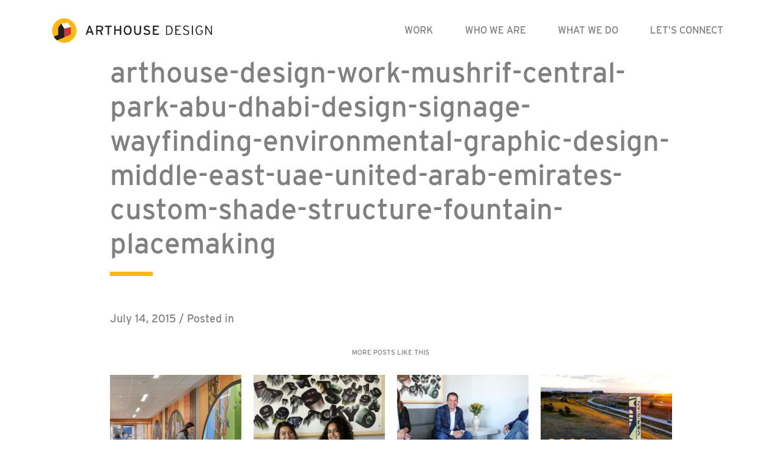

--- FILE ---
content_type: text/html; charset=UTF-8
request_url: https://arthousedenver.com/portfolio/mushrif-central-park/arthouse-design-work-mushrif-central-park-abu-dhabi-design-signage-wayfinding-environmental-graphic-design-middle-east-uae-united-arab-emirates-custom-shade-structure-fountain-placemaking/
body_size: 8768
content:
<!DOCTYPE html>
<html lang="en-US">
<head>
    <!-- Global site tag (gtag.js) - Google Analytics -->
    <script async src="https://www.googletagmanager.com/gtag/js?id=UA-22544916-1"></script>
    <script>
        window.dataLayer = window.dataLayer || [];
        function gtag(){dataLayer.push(arguments);}
        gtag('js', new Date());

        gtag('config', 'UA-22544916-1');
    </script>

	<meta charset="UTF-8">
	<meta name="viewport" content="width=device-width, initial-scale=1, shrink-to-fit=no">
	<meta name="mobile-web-app-capable" content="yes">
	<meta name="apple-mobile-web-app-capable" content="yes">
	<meta name="apple-mobile-web-app-title" content="ArtHouse Design - Left Brain. Right Design.">
	<link rel="profile" href="http://gmpg.org/xfn/11">
	<link rel="pingback" href="https://arthousedenver.com/xmlrpc.php">
    <link rel="stylesheet" href="https://use.typekit.net/zvn2duo.css">
	<meta name='robots' content='index, follow, max-image-preview:large, max-snippet:-1, max-video-preview:-1' />
	<style>img:is([sizes="auto" i], [sizes^="auto," i]) { contain-intrinsic-size: 3000px 1500px }</style>
	
	<!-- This site is optimized with the Yoast SEO plugin v26.8 - https://yoast.com/product/yoast-seo-wordpress/ -->
	<title>arthouse-design-work-mushrif-central-park-abu-dhabi-design-signage-wayfinding-environmental-graphic-design-middle-east-uae-united-arab-emirates-custom-shade-structure-fountain-placemaking - ArtHouse Design</title>
	<link rel="canonical" href="https://arthousedenver.com/portfolio/mushrif-central-park/arthouse-design-work-mushrif-central-park-abu-dhabi-design-signage-wayfinding-environmental-graphic-design-middle-east-uae-united-arab-emirates-custom-shade-structure-fountain-placemaking/" />
	<meta property="og:locale" content="en_US" />
	<meta property="og:type" content="article" />
	<meta property="og:title" content="arthouse-design-work-mushrif-central-park-abu-dhabi-design-signage-wayfinding-environmental-graphic-design-middle-east-uae-united-arab-emirates-custom-shade-structure-fountain-placemaking - ArtHouse Design" />
	<meta property="og:description" content="[...]Read More..." />
	<meta property="og:url" content="https://arthousedenver.com/portfolio/mushrif-central-park/arthouse-design-work-mushrif-central-park-abu-dhabi-design-signage-wayfinding-environmental-graphic-design-middle-east-uae-united-arab-emirates-custom-shade-structure-fountain-placemaking/" />
	<meta property="og:site_name" content="ArtHouse Design" />
	<meta property="og:image" content="https://arthousedenver.com/portfolio/mushrif-central-park/arthouse-design-work-mushrif-central-park-abu-dhabi-design-signage-wayfinding-environmental-graphic-design-middle-east-uae-united-arab-emirates-custom-shade-structure-fountain-placemaking" />
	<meta property="og:image:width" content="960" />
	<meta property="og:image:height" content="398" />
	<meta property="og:image:type" content="image/jpeg" />
	<script type="application/ld+json" class="yoast-schema-graph">{"@context":"https://schema.org","@graph":[{"@type":"WebPage","@id":"https://arthousedenver.com/portfolio/mushrif-central-park/arthouse-design-work-mushrif-central-park-abu-dhabi-design-signage-wayfinding-environmental-graphic-design-middle-east-uae-united-arab-emirates-custom-shade-structure-fountain-placemaking/","url":"https://arthousedenver.com/portfolio/mushrif-central-park/arthouse-design-work-mushrif-central-park-abu-dhabi-design-signage-wayfinding-environmental-graphic-design-middle-east-uae-united-arab-emirates-custom-shade-structure-fountain-placemaking/","name":"arthouse-design-work-mushrif-central-park-abu-dhabi-design-signage-wayfinding-environmental-graphic-design-middle-east-uae-united-arab-emirates-custom-shade-structure-fountain-placemaking - ArtHouse Design","isPartOf":{"@id":"https://arthousedenver.com/#website"},"primaryImageOfPage":{"@id":"https://arthousedenver.com/portfolio/mushrif-central-park/arthouse-design-work-mushrif-central-park-abu-dhabi-design-signage-wayfinding-environmental-graphic-design-middle-east-uae-united-arab-emirates-custom-shade-structure-fountain-placemaking/#primaryimage"},"image":{"@id":"https://arthousedenver.com/portfolio/mushrif-central-park/arthouse-design-work-mushrif-central-park-abu-dhabi-design-signage-wayfinding-environmental-graphic-design-middle-east-uae-united-arab-emirates-custom-shade-structure-fountain-placemaking/#primaryimage"},"thumbnailUrl":"https://arthousedenver.com/wp-content/uploads/2014/12/arthouse-design-work-mushrif-central-park-abu-dhabi-design-signage-wayfinding-environmental-graphic-design-middle-east-uae-united-arab-emirates-custom-shade-structure-fountain-placemaking.jpg","datePublished":"2015-07-14T16:31:57+00:00","breadcrumb":{"@id":"https://arthousedenver.com/portfolio/mushrif-central-park/arthouse-design-work-mushrif-central-park-abu-dhabi-design-signage-wayfinding-environmental-graphic-design-middle-east-uae-united-arab-emirates-custom-shade-structure-fountain-placemaking/#breadcrumb"},"inLanguage":"en-US","potentialAction":[{"@type":"ReadAction","target":["https://arthousedenver.com/portfolio/mushrif-central-park/arthouse-design-work-mushrif-central-park-abu-dhabi-design-signage-wayfinding-environmental-graphic-design-middle-east-uae-united-arab-emirates-custom-shade-structure-fountain-placemaking/"]}]},{"@type":"ImageObject","inLanguage":"en-US","@id":"https://arthousedenver.com/portfolio/mushrif-central-park/arthouse-design-work-mushrif-central-park-abu-dhabi-design-signage-wayfinding-environmental-graphic-design-middle-east-uae-united-arab-emirates-custom-shade-structure-fountain-placemaking/#primaryimage","url":"https://arthousedenver.com/wp-content/uploads/2014/12/arthouse-design-work-mushrif-central-park-abu-dhabi-design-signage-wayfinding-environmental-graphic-design-middle-east-uae-united-arab-emirates-custom-shade-structure-fountain-placemaking.jpg","contentUrl":"https://arthousedenver.com/wp-content/uploads/2014/12/arthouse-design-work-mushrif-central-park-abu-dhabi-design-signage-wayfinding-environmental-graphic-design-middle-east-uae-united-arab-emirates-custom-shade-structure-fountain-placemaking.jpg","width":960,"height":398},{"@type":"BreadcrumbList","@id":"https://arthousedenver.com/portfolio/mushrif-central-park/arthouse-design-work-mushrif-central-park-abu-dhabi-design-signage-wayfinding-environmental-graphic-design-middle-east-uae-united-arab-emirates-custom-shade-structure-fountain-placemaking/#breadcrumb","itemListElement":[{"@type":"ListItem","position":1,"name":"Home","item":"https://arthousedenver.com/"},{"@type":"ListItem","position":2,"name":"arthouse-design-work-mushrif-central-park-abu-dhabi-design-signage-wayfinding-environmental-graphic-design-middle-east-uae-united-arab-emirates-custom-shade-structure-fountain-placemaking"}]},{"@type":"WebSite","@id":"https://arthousedenver.com/#website","url":"https://arthousedenver.com/","name":"ArtHouse Design","description":"Left Brain. Right Design.","publisher":{"@id":"https://arthousedenver.com/#organization"},"potentialAction":[{"@type":"SearchAction","target":{"@type":"EntryPoint","urlTemplate":"https://arthousedenver.com/?s={search_term_string}"},"query-input":{"@type":"PropertyValueSpecification","valueRequired":true,"valueName":"search_term_string"}}],"inLanguage":"en-US"},{"@type":"Organization","@id":"https://arthousedenver.com/#organization","name":"ArtHouse Design","url":"https://arthousedenver.com/","logo":{"@type":"ImageObject","inLanguage":"en-US","@id":"https://arthousedenver.com/#/schema/logo/image/","url":"https://arthousedenver.com/wp-content/uploads/2018/10/arthouselogo.png","contentUrl":"https://arthousedenver.com/wp-content/uploads/2018/10/arthouselogo.png","width":262,"height":40,"caption":"ArtHouse Design"},"image":{"@id":"https://arthousedenver.com/#/schema/logo/image/"}}]}</script>
	<!-- / Yoast SEO plugin. -->


<link rel="alternate" type="application/rss+xml" title="ArtHouse Design &raquo; Feed" href="https://arthousedenver.com/feed/" />
<link rel="alternate" type="application/rss+xml" title="ArtHouse Design &raquo; Comments Feed" href="https://arthousedenver.com/comments/feed/" />
<link rel="alternate" type="application/rss+xml" title="ArtHouse Design &raquo; arthouse-design-work-mushrif-central-park-abu-dhabi-design-signage-wayfinding-environmental-graphic-design-middle-east-uae-united-arab-emirates-custom-shade-structure-fountain-placemaking Comments Feed" href="https://arthousedenver.com/portfolio/mushrif-central-park/arthouse-design-work-mushrif-central-park-abu-dhabi-design-signage-wayfinding-environmental-graphic-design-middle-east-uae-united-arab-emirates-custom-shade-structure-fountain-placemaking/feed/" />
<script type="text/javascript">
/* <![CDATA[ */
window._wpemojiSettings = {"baseUrl":"https:\/\/s.w.org\/images\/core\/emoji\/16.0.1\/72x72\/","ext":".png","svgUrl":"https:\/\/s.w.org\/images\/core\/emoji\/16.0.1\/svg\/","svgExt":".svg","source":{"concatemoji":"https:\/\/arthousedenver.com\/wp-includes\/js\/wp-emoji-release.min.js?ver=6.8.3"}};
/*! This file is auto-generated */
!function(s,n){var o,i,e;function c(e){try{var t={supportTests:e,timestamp:(new Date).valueOf()};sessionStorage.setItem(o,JSON.stringify(t))}catch(e){}}function p(e,t,n){e.clearRect(0,0,e.canvas.width,e.canvas.height),e.fillText(t,0,0);var t=new Uint32Array(e.getImageData(0,0,e.canvas.width,e.canvas.height).data),a=(e.clearRect(0,0,e.canvas.width,e.canvas.height),e.fillText(n,0,0),new Uint32Array(e.getImageData(0,0,e.canvas.width,e.canvas.height).data));return t.every(function(e,t){return e===a[t]})}function u(e,t){e.clearRect(0,0,e.canvas.width,e.canvas.height),e.fillText(t,0,0);for(var n=e.getImageData(16,16,1,1),a=0;a<n.data.length;a++)if(0!==n.data[a])return!1;return!0}function f(e,t,n,a){switch(t){case"flag":return n(e,"\ud83c\udff3\ufe0f\u200d\u26a7\ufe0f","\ud83c\udff3\ufe0f\u200b\u26a7\ufe0f")?!1:!n(e,"\ud83c\udde8\ud83c\uddf6","\ud83c\udde8\u200b\ud83c\uddf6")&&!n(e,"\ud83c\udff4\udb40\udc67\udb40\udc62\udb40\udc65\udb40\udc6e\udb40\udc67\udb40\udc7f","\ud83c\udff4\u200b\udb40\udc67\u200b\udb40\udc62\u200b\udb40\udc65\u200b\udb40\udc6e\u200b\udb40\udc67\u200b\udb40\udc7f");case"emoji":return!a(e,"\ud83e\udedf")}return!1}function g(e,t,n,a){var r="undefined"!=typeof WorkerGlobalScope&&self instanceof WorkerGlobalScope?new OffscreenCanvas(300,150):s.createElement("canvas"),o=r.getContext("2d",{willReadFrequently:!0}),i=(o.textBaseline="top",o.font="600 32px Arial",{});return e.forEach(function(e){i[e]=t(o,e,n,a)}),i}function t(e){var t=s.createElement("script");t.src=e,t.defer=!0,s.head.appendChild(t)}"undefined"!=typeof Promise&&(o="wpEmojiSettingsSupports",i=["flag","emoji"],n.supports={everything:!0,everythingExceptFlag:!0},e=new Promise(function(e){s.addEventListener("DOMContentLoaded",e,{once:!0})}),new Promise(function(t){var n=function(){try{var e=JSON.parse(sessionStorage.getItem(o));if("object"==typeof e&&"number"==typeof e.timestamp&&(new Date).valueOf()<e.timestamp+604800&&"object"==typeof e.supportTests)return e.supportTests}catch(e){}return null}();if(!n){if("undefined"!=typeof Worker&&"undefined"!=typeof OffscreenCanvas&&"undefined"!=typeof URL&&URL.createObjectURL&&"undefined"!=typeof Blob)try{var e="postMessage("+g.toString()+"("+[JSON.stringify(i),f.toString(),p.toString(),u.toString()].join(",")+"));",a=new Blob([e],{type:"text/javascript"}),r=new Worker(URL.createObjectURL(a),{name:"wpTestEmojiSupports"});return void(r.onmessage=function(e){c(n=e.data),r.terminate(),t(n)})}catch(e){}c(n=g(i,f,p,u))}t(n)}).then(function(e){for(var t in e)n.supports[t]=e[t],n.supports.everything=n.supports.everything&&n.supports[t],"flag"!==t&&(n.supports.everythingExceptFlag=n.supports.everythingExceptFlag&&n.supports[t]);n.supports.everythingExceptFlag=n.supports.everythingExceptFlag&&!n.supports.flag,n.DOMReady=!1,n.readyCallback=function(){n.DOMReady=!0}}).then(function(){return e}).then(function(){var e;n.supports.everything||(n.readyCallback(),(e=n.source||{}).concatemoji?t(e.concatemoji):e.wpemoji&&e.twemoji&&(t(e.twemoji),t(e.wpemoji)))}))}((window,document),window._wpemojiSettings);
/* ]]> */
</script>
<style id='wp-emoji-styles-inline-css' type='text/css'>

	img.wp-smiley, img.emoji {
		display: inline !important;
		border: none !important;
		box-shadow: none !important;
		height: 1em !important;
		width: 1em !important;
		margin: 0 0.07em !important;
		vertical-align: -0.1em !important;
		background: none !important;
		padding: 0 !important;
	}
</style>
<link rel='stylesheet' id='wp-block-library-css' href='https://arthousedenver.com/wp-includes/css/dist/block-library/style.min.css?ver=6.8.3' type='text/css' media='all' />
<style id='classic-theme-styles-inline-css' type='text/css'>
/*! This file is auto-generated */
.wp-block-button__link{color:#fff;background-color:#32373c;border-radius:9999px;box-shadow:none;text-decoration:none;padding:calc(.667em + 2px) calc(1.333em + 2px);font-size:1.125em}.wp-block-file__button{background:#32373c;color:#fff;text-decoration:none}
</style>
<style id='safe-svg-svg-icon-style-inline-css' type='text/css'>
.safe-svg-cover{text-align:center}.safe-svg-cover .safe-svg-inside{display:inline-block;max-width:100%}.safe-svg-cover svg{fill:currentColor;height:100%;max-height:100%;max-width:100%;width:100%}

</style>
<style id='global-styles-inline-css' type='text/css'>
:root{--wp--preset--aspect-ratio--square: 1;--wp--preset--aspect-ratio--4-3: 4/3;--wp--preset--aspect-ratio--3-4: 3/4;--wp--preset--aspect-ratio--3-2: 3/2;--wp--preset--aspect-ratio--2-3: 2/3;--wp--preset--aspect-ratio--16-9: 16/9;--wp--preset--aspect-ratio--9-16: 9/16;--wp--preset--color--black: #000000;--wp--preset--color--cyan-bluish-gray: #abb8c3;--wp--preset--color--white: #ffffff;--wp--preset--color--pale-pink: #f78da7;--wp--preset--color--vivid-red: #cf2e2e;--wp--preset--color--luminous-vivid-orange: #ff6900;--wp--preset--color--luminous-vivid-amber: #fcb900;--wp--preset--color--light-green-cyan: #7bdcb5;--wp--preset--color--vivid-green-cyan: #00d084;--wp--preset--color--pale-cyan-blue: #8ed1fc;--wp--preset--color--vivid-cyan-blue: #0693e3;--wp--preset--color--vivid-purple: #9b51e0;--wp--preset--gradient--vivid-cyan-blue-to-vivid-purple: linear-gradient(135deg,rgba(6,147,227,1) 0%,rgb(155,81,224) 100%);--wp--preset--gradient--light-green-cyan-to-vivid-green-cyan: linear-gradient(135deg,rgb(122,220,180) 0%,rgb(0,208,130) 100%);--wp--preset--gradient--luminous-vivid-amber-to-luminous-vivid-orange: linear-gradient(135deg,rgba(252,185,0,1) 0%,rgba(255,105,0,1) 100%);--wp--preset--gradient--luminous-vivid-orange-to-vivid-red: linear-gradient(135deg,rgba(255,105,0,1) 0%,rgb(207,46,46) 100%);--wp--preset--gradient--very-light-gray-to-cyan-bluish-gray: linear-gradient(135deg,rgb(238,238,238) 0%,rgb(169,184,195) 100%);--wp--preset--gradient--cool-to-warm-spectrum: linear-gradient(135deg,rgb(74,234,220) 0%,rgb(151,120,209) 20%,rgb(207,42,186) 40%,rgb(238,44,130) 60%,rgb(251,105,98) 80%,rgb(254,248,76) 100%);--wp--preset--gradient--blush-light-purple: linear-gradient(135deg,rgb(255,206,236) 0%,rgb(152,150,240) 100%);--wp--preset--gradient--blush-bordeaux: linear-gradient(135deg,rgb(254,205,165) 0%,rgb(254,45,45) 50%,rgb(107,0,62) 100%);--wp--preset--gradient--luminous-dusk: linear-gradient(135deg,rgb(255,203,112) 0%,rgb(199,81,192) 50%,rgb(65,88,208) 100%);--wp--preset--gradient--pale-ocean: linear-gradient(135deg,rgb(255,245,203) 0%,rgb(182,227,212) 50%,rgb(51,167,181) 100%);--wp--preset--gradient--electric-grass: linear-gradient(135deg,rgb(202,248,128) 0%,rgb(113,206,126) 100%);--wp--preset--gradient--midnight: linear-gradient(135deg,rgb(2,3,129) 0%,rgb(40,116,252) 100%);--wp--preset--font-size--small: 13px;--wp--preset--font-size--medium: 20px;--wp--preset--font-size--large: 36px;--wp--preset--font-size--x-large: 42px;--wp--preset--spacing--20: 0.44rem;--wp--preset--spacing--30: 0.67rem;--wp--preset--spacing--40: 1rem;--wp--preset--spacing--50: 1.5rem;--wp--preset--spacing--60: 2.25rem;--wp--preset--spacing--70: 3.38rem;--wp--preset--spacing--80: 5.06rem;--wp--preset--shadow--natural: 6px 6px 9px rgba(0, 0, 0, 0.2);--wp--preset--shadow--deep: 12px 12px 50px rgba(0, 0, 0, 0.4);--wp--preset--shadow--sharp: 6px 6px 0px rgba(0, 0, 0, 0.2);--wp--preset--shadow--outlined: 6px 6px 0px -3px rgba(255, 255, 255, 1), 6px 6px rgba(0, 0, 0, 1);--wp--preset--shadow--crisp: 6px 6px 0px rgba(0, 0, 0, 1);}:where(.is-layout-flex){gap: 0.5em;}:where(.is-layout-grid){gap: 0.5em;}body .is-layout-flex{display: flex;}.is-layout-flex{flex-wrap: wrap;align-items: center;}.is-layout-flex > :is(*, div){margin: 0;}body .is-layout-grid{display: grid;}.is-layout-grid > :is(*, div){margin: 0;}:where(.wp-block-columns.is-layout-flex){gap: 2em;}:where(.wp-block-columns.is-layout-grid){gap: 2em;}:where(.wp-block-post-template.is-layout-flex){gap: 1.25em;}:where(.wp-block-post-template.is-layout-grid){gap: 1.25em;}.has-black-color{color: var(--wp--preset--color--black) !important;}.has-cyan-bluish-gray-color{color: var(--wp--preset--color--cyan-bluish-gray) !important;}.has-white-color{color: var(--wp--preset--color--white) !important;}.has-pale-pink-color{color: var(--wp--preset--color--pale-pink) !important;}.has-vivid-red-color{color: var(--wp--preset--color--vivid-red) !important;}.has-luminous-vivid-orange-color{color: var(--wp--preset--color--luminous-vivid-orange) !important;}.has-luminous-vivid-amber-color{color: var(--wp--preset--color--luminous-vivid-amber) !important;}.has-light-green-cyan-color{color: var(--wp--preset--color--light-green-cyan) !important;}.has-vivid-green-cyan-color{color: var(--wp--preset--color--vivid-green-cyan) !important;}.has-pale-cyan-blue-color{color: var(--wp--preset--color--pale-cyan-blue) !important;}.has-vivid-cyan-blue-color{color: var(--wp--preset--color--vivid-cyan-blue) !important;}.has-vivid-purple-color{color: var(--wp--preset--color--vivid-purple) !important;}.has-black-background-color{background-color: var(--wp--preset--color--black) !important;}.has-cyan-bluish-gray-background-color{background-color: var(--wp--preset--color--cyan-bluish-gray) !important;}.has-white-background-color{background-color: var(--wp--preset--color--white) !important;}.has-pale-pink-background-color{background-color: var(--wp--preset--color--pale-pink) !important;}.has-vivid-red-background-color{background-color: var(--wp--preset--color--vivid-red) !important;}.has-luminous-vivid-orange-background-color{background-color: var(--wp--preset--color--luminous-vivid-orange) !important;}.has-luminous-vivid-amber-background-color{background-color: var(--wp--preset--color--luminous-vivid-amber) !important;}.has-light-green-cyan-background-color{background-color: var(--wp--preset--color--light-green-cyan) !important;}.has-vivid-green-cyan-background-color{background-color: var(--wp--preset--color--vivid-green-cyan) !important;}.has-pale-cyan-blue-background-color{background-color: var(--wp--preset--color--pale-cyan-blue) !important;}.has-vivid-cyan-blue-background-color{background-color: var(--wp--preset--color--vivid-cyan-blue) !important;}.has-vivid-purple-background-color{background-color: var(--wp--preset--color--vivid-purple) !important;}.has-black-border-color{border-color: var(--wp--preset--color--black) !important;}.has-cyan-bluish-gray-border-color{border-color: var(--wp--preset--color--cyan-bluish-gray) !important;}.has-white-border-color{border-color: var(--wp--preset--color--white) !important;}.has-pale-pink-border-color{border-color: var(--wp--preset--color--pale-pink) !important;}.has-vivid-red-border-color{border-color: var(--wp--preset--color--vivid-red) !important;}.has-luminous-vivid-orange-border-color{border-color: var(--wp--preset--color--luminous-vivid-orange) !important;}.has-luminous-vivid-amber-border-color{border-color: var(--wp--preset--color--luminous-vivid-amber) !important;}.has-light-green-cyan-border-color{border-color: var(--wp--preset--color--light-green-cyan) !important;}.has-vivid-green-cyan-border-color{border-color: var(--wp--preset--color--vivid-green-cyan) !important;}.has-pale-cyan-blue-border-color{border-color: var(--wp--preset--color--pale-cyan-blue) !important;}.has-vivid-cyan-blue-border-color{border-color: var(--wp--preset--color--vivid-cyan-blue) !important;}.has-vivid-purple-border-color{border-color: var(--wp--preset--color--vivid-purple) !important;}.has-vivid-cyan-blue-to-vivid-purple-gradient-background{background: var(--wp--preset--gradient--vivid-cyan-blue-to-vivid-purple) !important;}.has-light-green-cyan-to-vivid-green-cyan-gradient-background{background: var(--wp--preset--gradient--light-green-cyan-to-vivid-green-cyan) !important;}.has-luminous-vivid-amber-to-luminous-vivid-orange-gradient-background{background: var(--wp--preset--gradient--luminous-vivid-amber-to-luminous-vivid-orange) !important;}.has-luminous-vivid-orange-to-vivid-red-gradient-background{background: var(--wp--preset--gradient--luminous-vivid-orange-to-vivid-red) !important;}.has-very-light-gray-to-cyan-bluish-gray-gradient-background{background: var(--wp--preset--gradient--very-light-gray-to-cyan-bluish-gray) !important;}.has-cool-to-warm-spectrum-gradient-background{background: var(--wp--preset--gradient--cool-to-warm-spectrum) !important;}.has-blush-light-purple-gradient-background{background: var(--wp--preset--gradient--blush-light-purple) !important;}.has-blush-bordeaux-gradient-background{background: var(--wp--preset--gradient--blush-bordeaux) !important;}.has-luminous-dusk-gradient-background{background: var(--wp--preset--gradient--luminous-dusk) !important;}.has-pale-ocean-gradient-background{background: var(--wp--preset--gradient--pale-ocean) !important;}.has-electric-grass-gradient-background{background: var(--wp--preset--gradient--electric-grass) !important;}.has-midnight-gradient-background{background: var(--wp--preset--gradient--midnight) !important;}.has-small-font-size{font-size: var(--wp--preset--font-size--small) !important;}.has-medium-font-size{font-size: var(--wp--preset--font-size--medium) !important;}.has-large-font-size{font-size: var(--wp--preset--font-size--large) !important;}.has-x-large-font-size{font-size: var(--wp--preset--font-size--x-large) !important;}
:where(.wp-block-post-template.is-layout-flex){gap: 1.25em;}:where(.wp-block-post-template.is-layout-grid){gap: 1.25em;}
:where(.wp-block-columns.is-layout-flex){gap: 2em;}:where(.wp-block-columns.is-layout-grid){gap: 2em;}
:root :where(.wp-block-pullquote){font-size: 1.5em;line-height: 1.6;}
</style>
<link rel='stylesheet' id='contact-form-7-css' href='https://arthousedenver.com/wp-content/plugins/contact-form-7/includes/css/styles.css?ver=6.1.4' type='text/css' media='all' />
<link rel='stylesheet' id='meteor-slides-css' href='https://arthousedenver.com/wp-content/plugins/meteor-slides/css/meteor-slides.css?ver=1.0' type='text/css' media='all' />
<link rel='stylesheet' id='understrap-styles-css' href='https://arthousedenver.com/wp-content/themes/arthousetheme/css/theme.min.css?ver=0.8.7.1580232633' type='text/css' media='all' />
<link rel='stylesheet' id='slickstyle-css' href='https://arthousedenver.com/wp-content/themes/arthousetheme/css/slick.css?ver=0.8.7.1580232633' type='text/css' media='all' />
<link rel='stylesheet' id='slicktheme-css' href='https://arthousedenver.com/wp-content/themes/arthousetheme/css/slick-theme.css?ver=0.8.7.1580232633' type='text/css' media='all' />
<script type="text/javascript" src="https://arthousedenver.com/wp-includes/js/jquery/jquery.min.js?ver=3.7.1" id="jquery-core-js"></script>
<script type="text/javascript" src="https://arthousedenver.com/wp-includes/js/jquery/jquery-migrate.min.js?ver=3.4.1" id="jquery-migrate-js"></script>
<script type="text/javascript" src="https://arthousedenver.com/wp-content/plugins/meteor-slides/js/jquery.cycle.all.js?ver=6.8.3" id="jquery-cycle-js"></script>
<script type="text/javascript" src="https://arthousedenver.com/wp-content/plugins/meteor-slides/js/jquery.metadata.v2.js?ver=6.8.3" id="jquery-metadata-js"></script>
<script type="text/javascript" src="https://arthousedenver.com/wp-content/plugins/meteor-slides/js/jquery.touchwipe.1.1.1.js?ver=6.8.3" id="jquery-touchwipe-js"></script>
<script type="text/javascript" id="meteorslides-script-js-extra">
/* <![CDATA[ */
var meteorslidessettings = {"meteorslideshowspeed":"2000","meteorslideshowduration":"5000","meteorslideshowheight":"535","meteorslideshowwidth":"600","meteorslideshowtransition":"fade"};
/* ]]> */
</script>
<script type="text/javascript" src="https://arthousedenver.com/wp-content/plugins/meteor-slides/js/slideshow.js?ver=6.8.3" id="meteorslides-script-js"></script>
<link rel="https://api.w.org/" href="https://arthousedenver.com/wp-json/" /><link rel="alternate" title="JSON" type="application/json" href="https://arthousedenver.com/wp-json/wp/v2/media/4293" /><link rel="EditURI" type="application/rsd+xml" title="RSD" href="https://arthousedenver.com/xmlrpc.php?rsd" />
<link rel='shortlink' href='https://arthousedenver.com/?p=4293' />
<link rel="alternate" title="oEmbed (JSON)" type="application/json+oembed" href="https://arthousedenver.com/wp-json/oembed/1.0/embed?url=https%3A%2F%2Farthousedenver.com%2Fportfolio%2Fmushrif-central-park%2Farthouse-design-work-mushrif-central-park-abu-dhabi-design-signage-wayfinding-environmental-graphic-design-middle-east-uae-united-arab-emirates-custom-shade-structure-fountain-placemaking%2F" />
<link rel="alternate" title="oEmbed (XML)" type="text/xml+oembed" href="https://arthousedenver.com/wp-json/oembed/1.0/embed?url=https%3A%2F%2Farthousedenver.com%2Fportfolio%2Fmushrif-central-park%2Farthouse-design-work-mushrif-central-park-abu-dhabi-design-signage-wayfinding-environmental-graphic-design-middle-east-uae-united-arab-emirates-custom-shade-structure-fountain-placemaking%2F&#038;format=xml" />
		<style type="text/css" id="wp-custom-css">
			.grecaptcha-badge { 
    visibility: hidden;
}
@media (max-width: 575px) {
    .container {
      padding-right: 15px !important;
  padding-left:
	15px !important;
	padding-top: 5px !important;} 
}

.panel-content:has(.html) { height: auto !important; }		</style>
		</head>

<body class="attachment wp-singular attachment-template-default single single-attachment postid-4293 attachmentid-4293 attachment-jpeg wp-custom-logo wp-theme-arthousetheme group-blog">

<div class="hfeed site" id="page">

	<!-- ******************* The Navbar Area ******************* -->
	<div id="wrapper-navbar" itemscope itemtype="http://schema.org/WebSite">

		<a class="skip-link sr-only sr-only-focusable" href="#content">Skip to content</a>

		<nav class="navbar navbar-expand-xl navbar-light bg-primary">

					<div class="container" >
		
					<!-- Your site title as branding in the menu -->
					                        <a href="/" class="navbar-brand custom-logo-link" rel="home" itemprop="url">
                            <img src="https://arthousedenver.com/wp-content/uploads/2018/10/arthouselogo.png" class="img-fluid" alt="Arthouse Design" itemprop="logo">
                        </a>
                        <!-- end custom logo -->

				<button class="navbar-toggler" type="button" data-toggle="collapse" data-target="#navbarNavDropdown" aria-controls="navbarNavDropdown" aria-expanded="false" aria-label="Toggle navigation">
					<span class="navbar-toggler-icon"></span>
				</button>
                
                           
				<!-- The WordPress Menu goes here -->
				<div id="navbarNavDropdown" class="collapse navbar-collapse"><ul id="main-menu" class="navbar-nav ml-auto"><li itemscope="itemscope" itemtype="https://www.schema.org/SiteNavigationElement" id="menu-item-5910" class="work menu-item menu-item-type-post_type menu-item-object-page menu-item-5910 nav-item"><a title="Work" href="https://arthousedenver.com/work/" class="nav-link">Work</a></li>
<li itemscope="itemscope" itemtype="https://www.schema.org/SiteNavigationElement" id="menu-item-5982" class="whoweare menu-item menu-item-type-post_type menu-item-object-page menu-item-5982 nav-item"><a title="Who We Are" href="https://arthousedenver.com/who-we-are/" class="nav-link">Who We Are</a></li>
<li itemscope="itemscope" itemtype="https://www.schema.org/SiteNavigationElement" id="menu-item-5985" class="whatwedo menu-item menu-item-type-post_type menu-item-object-page menu-item-5985 nav-item"><a title="What We Do" href="https://arthousedenver.com/what-we-do/" class="nav-link">What We Do</a></li>
<li itemscope="itemscope" itemtype="https://www.schema.org/SiteNavigationElement" id="menu-item-1942" class="letsconnect menu-item menu-item-type-post_type menu-item-object-page menu-item-1942 nav-item"><a title="Let’s Connect" href="https://arthousedenver.com/contact-arthouse/" class="nav-link">Let’s Connect</a></li>
</ul></div>			              <style type="text/css">
                  #nav-menu-footer {padding:10px 0px 0px 41px;}
                  #nav-menu-footer ul {padding-left:0;}
                  #nav-menu-footer ul li {vertical-align : middle;list-style:none;display:inline-block;margin:10px 15px auto auto;border:0px solid black;}
                  #nav-menu-footer .fa {font-size: 32px;}
                  #nav-menu-footer {display:none;}
@media (max-width: 1199.98px) {
#nav-menu-footer {display:block;}
	ul#main-menu li {border-bottom: 1px solid #bbb;}
	ul#main-menu li:last-child {border-bottom: 0;}
	ul#main-menu>li>a {padding-left: 60px;}
              </style>
         <script type="text/javascript">
             jQuery(document).ready(function($){
              $( "#navbarNavDropdown" ).append( "<div id='nav-menu-footer'><a href='mailto:info@arthousedenver.com'>Email Us</a><br />303.892.9816<br /><ul><li><a href='https://www.instagram.com/arthouse_design/' targer='_blank'><i class='fa fa-instagram' style='font-size:24px;padding:1px 2px 1px 2px;height:27px;width:27px;text-align:center;border-radius:5px;color:#fff;background:rgba(255,183,25,.85)'></i></a></li><li><a href='https://www.facebook.com/arthousedenver' targer='_blank'><i class='fa fa-facebook-square' style='color:rgba(255,183,25,.85)'></i></a></li><li><a href='https://www.pinterest.com/arthousedesign/' targer='_blank'><i class='fa fa-pinterest' style='color:rgba(255,183,25,.85)'></i></a></li><li><a href='https://twitter.com/arthousedenver' targer='_blank'><i class='fa fa-twitter' style='color:rgba(255,183,25,.85)'></i></a></li></ul></div>" );
                  });
            </script>      
                </div><!-- .container -->
					</nav><!-- .site-navigation -->

	</div><!-- #wrapper-navbar end -->

<div class="wrapper single-blog-post" id="single-wrapper">

    <div class="container" id="content" tabindex="-1">

        <div class="row">

            <main class="site-main col-12" id="main">

                                                        <div class="row">
                        <div class="col-12 col-md-10 offset-md-1">
                            <div class="row">
                                <div class="col-12">
                                    <h1>arthouse-design-work-mushrif-central-park-abu-dhabi-design-signage-wayfinding-environmental-graphic-design-middle-east-uae-united-arab-emirates-custom-shade-structure-fountain-placemaking</h1>
                                    <div class="body-content">
                                        <p class="dateline">July 14, 2015 / Posted in <span class="cats"></span></p>
                                                                            </div>
                                </div>
                            </div>

                            <div>
                                <h3 class="more-like-this">More Posts Like This</h3>
                                <div class='container home-portfolio-gallery project-item-preview-container cell-spacing-20px'>
                                    <div class="row more-like-this">
                                                                                    <div class='item col-6 col-md-3 related-post-preview-item'>
                                                <a href='https://arthousedenver.com/arthouse-completes-work-on-boston-childrens-hospital-interactive-installations/'>
                                                    <image src='https://arthousedenver.com/wp-content/uploads/2022/10/2022.09.21-BOSTON-CHILDRENS-HOSPITAL-WEB-PHOTOS3-1-280x280.jpg'>
                                                </a>
                                                <div class='text'>
                                                    <a href='https://arthousedenver.com/arthouse-completes-work-on-boston-childrens-hospital-interactive-installations/'>ArtHouse Completes Work on Boston Children&#8217;s Hospital Interactive Installations</a>
                                                </div>

                                            </div>
                                                                                        <div class='item col-6 col-md-3 related-post-preview-item'>
                                                <a href='https://arthousedenver.com/expanding-our-team-and-talent/'>
                                                    <image src='https://arthousedenver.com/wp-content/uploads/2021/06/MZ-MB-NEW-EMPLOYEE-PICS_RETOUCH-21.06.08-280x280.jpg'>
                                                </a>
                                                <div class='text'>
                                                    <a href='https://arthousedenver.com/expanding-our-team-and-talent/'>Expanding Our Team and Talent</a>
                                                </div>

                                            </div>
                                                                                        <div class='item col-6 col-md-3 related-post-preview-item'>
                                                <a href='https://arthousedenver.com/arthouse-design-announces-new-partners-and-leadership/'>
                                                    <image src='https://arthousedenver.com/wp-content/uploads/2021/02/ARTHOUSE-NEW-PARTNERS-280x280.jpeg'>
                                                </a>
                                                <div class='text'>
                                                    <a href='https://arthousedenver.com/arthouse-design-announces-new-partners-and-leadership/'>ArtHouse Design Announces New Partners and Leadership</a>
                                                </div>

                                            </div>
                                                                                        <div class='item col-6 col-md-3 related-post-preview-item'>
                                                <a href='https://arthousedenver.com/view-arthouses-2020-highlight-reel/'>
                                                    <image src='https://arthousedenver.com/wp-content/uploads/2020/12/2020-video-highlights-thumb_V3-280x280.jpg'>
                                                </a>
                                                <div class='text'>
                                                    <a href='https://arthousedenver.com/view-arthouses-2020-highlight-reel/'>ArtHouse 2020 Highlight Reel</a>
                                                </div>

                                            </div>
                                                                                </div>
                                </div>
                            </div>
                            <div class='centerer back-to-blog'>
                                <a class='outline-button' href="/blog/">BACK TO ALL POSTS ></a>
                            </div>
                        </div>
                    </div>
                
            </main><!-- #main -->

        </div><!-- .row -->

    </div><!-- Container end -->

</div><!-- Wrapper end -->


<footer class="site-footer break-container-full-width" id="colophon">
    <div class="footer-tag container">
        <div class="row">
            <div class="col-md-10 offset-md-1">
                <img src="https://arthousedenver.com/wp-content/themes/arthousetheme/img/arthousefooterlogo.png">
            </div>
        </div>
    </div>

    <div class="site-info">
        <div class="container">
            <div class="row">
                <div class="col-md-3 offset-md-1">
                    <h2>Contact</h2>
<p><a href="mailto:info@arthousedenver.com">Email us</a><br />
<a href="303.892.9816">303.892.9816</a></p>
<p>2373 Central Park Blvd<br />
Suite 204<br />
Denver, CO 80238</p>
                </div>
                <div class="col-md-3">
                    <h2>Social</h2>
<p><a href="http://instagram.com/arthouse_design/">Instagram</a><br />
<a href="https://www.facebook.com/arthousedenver">Facebook</a><br />
<a href="http://www.pinterest.com/arthousedesign/">Pinterest</a><br />
<a href="https://twitter.com/arthousedenver">Twitter</a></p>
                </div>
                <div class="col-md-4">
                    <h2>INFREQUENT, BUT ALWAYS EXCELLENT NEWSLETTER</h2>
<p><button type="submit"><i class="fa fa-chevron-circle-right"></i></button></p>
<h3 class="copyright">© ARTHOUSE DESIGN 2026</h3>
                </div>
            </div>
        </div>
    </div><!-- .site-info -->
</footer><!-- #colophon -->


</div><!-- #page we need this extra closing tag here -->

<script type="speculationrules">
{"prefetch":[{"source":"document","where":{"and":[{"href_matches":"\/*"},{"not":{"href_matches":["\/wp-*.php","\/wp-admin\/*","\/wp-content\/uploads\/*","\/wp-content\/*","\/wp-content\/plugins\/*","\/wp-content\/themes\/arthousetheme\/*","\/*\\?(.+)"]}},{"not":{"selector_matches":"a[rel~=\"nofollow\"]"}},{"not":{"selector_matches":".no-prefetch, .no-prefetch a"}}]},"eagerness":"conservative"}]}
</script>
<script type="text/javascript" src="https://arthousedenver.com/wp-includes/js/dist/hooks.min.js?ver=4d63a3d491d11ffd8ac6" id="wp-hooks-js"></script>
<script type="text/javascript" src="https://arthousedenver.com/wp-includes/js/dist/i18n.min.js?ver=5e580eb46a90c2b997e6" id="wp-i18n-js"></script>
<script type="text/javascript" id="wp-i18n-js-after">
/* <![CDATA[ */
wp.i18n.setLocaleData( { 'text direction\u0004ltr': [ 'ltr' ] } );
/* ]]> */
</script>
<script type="text/javascript" src="https://arthousedenver.com/wp-content/plugins/contact-form-7/includes/swv/js/index.js?ver=6.1.4" id="swv-js"></script>
<script type="text/javascript" id="contact-form-7-js-before">
/* <![CDATA[ */
var wpcf7 = {
    "api": {
        "root": "https:\/\/arthousedenver.com\/wp-json\/",
        "namespace": "contact-form-7\/v1"
    },
    "cached": 1
};
/* ]]> */
</script>
<script type="text/javascript" src="https://arthousedenver.com/wp-content/plugins/contact-form-7/includes/js/index.js?ver=6.1.4" id="contact-form-7-js"></script>
<script type="text/javascript" src="https://arthousedenver.com/wp-content/themes/arthousetheme/js/theme.min.js?ver=0.8.7.1580232633" id="understrap-scripts-js"></script>
<script type="text/javascript" src="https://arthousedenver.com/wp-content/themes/arthousetheme/js/isotope.pkgd.min.js?ver=0.8.7.1580232633" id="isotope-js"></script>
<script type="text/javascript" src="https://arthousedenver.com/wp-content/themes/arthousetheme/js/jquery.slicknav.js?ver=0.8.7.1580232633" id="slicknav-js"></script>
<script type="text/javascript" src="https://arthousedenver.com/wp-content/themes/arthousetheme/js/slick.js?ver=0.8.7.1580232633" id="slick-js"></script>
<script type="text/javascript" src="https://arthousedenver.com/wp-content/themes/arthousetheme/js/main.js?ver=0.8.7.1580232633" id="main-js"></script>
<script type="text/javascript" src="https://arthousedenver.com/wp-includes/js/comment-reply.min.js?ver=6.8.3" id="comment-reply-js" async="async" data-wp-strategy="async"></script>
<script type="text/javascript" src="https://www.google.com/recaptcha/api.js?render=6LdTShEdAAAAAJLACHqned9koxrIznMIRKynRygr&amp;ver=3.0" id="google-recaptcha-js"></script>
<script type="text/javascript" src="https://arthousedenver.com/wp-includes/js/dist/vendor/wp-polyfill.min.js?ver=3.15.0" id="wp-polyfill-js"></script>
<script type="text/javascript" id="wpcf7-recaptcha-js-before">
/* <![CDATA[ */
var wpcf7_recaptcha = {
    "sitekey": "6LdTShEdAAAAAJLACHqned9koxrIznMIRKynRygr",
    "actions": {
        "homepage": "homepage",
        "contactform": "contactform"
    }
};
/* ]]> */
</script>
<script type="text/javascript" src="https://arthousedenver.com/wp-content/plugins/contact-form-7/modules/recaptcha/index.js?ver=6.1.4" id="wpcf7-recaptcha-js"></script>

</body>

</html>



--- FILE ---
content_type: text/html; charset=utf-8
request_url: https://www.google.com/recaptcha/api2/anchor?ar=1&k=6LdTShEdAAAAAJLACHqned9koxrIznMIRKynRygr&co=aHR0cHM6Ly9hcnRob3VzZWRlbnZlci5jb206NDQz&hl=en&v=PoyoqOPhxBO7pBk68S4YbpHZ&size=invisible&anchor-ms=20000&execute-ms=30000&cb=f5hgpit1218r
body_size: 48744
content:
<!DOCTYPE HTML><html dir="ltr" lang="en"><head><meta http-equiv="Content-Type" content="text/html; charset=UTF-8">
<meta http-equiv="X-UA-Compatible" content="IE=edge">
<title>reCAPTCHA</title>
<style type="text/css">
/* cyrillic-ext */
@font-face {
  font-family: 'Roboto';
  font-style: normal;
  font-weight: 400;
  font-stretch: 100%;
  src: url(//fonts.gstatic.com/s/roboto/v48/KFO7CnqEu92Fr1ME7kSn66aGLdTylUAMa3GUBHMdazTgWw.woff2) format('woff2');
  unicode-range: U+0460-052F, U+1C80-1C8A, U+20B4, U+2DE0-2DFF, U+A640-A69F, U+FE2E-FE2F;
}
/* cyrillic */
@font-face {
  font-family: 'Roboto';
  font-style: normal;
  font-weight: 400;
  font-stretch: 100%;
  src: url(//fonts.gstatic.com/s/roboto/v48/KFO7CnqEu92Fr1ME7kSn66aGLdTylUAMa3iUBHMdazTgWw.woff2) format('woff2');
  unicode-range: U+0301, U+0400-045F, U+0490-0491, U+04B0-04B1, U+2116;
}
/* greek-ext */
@font-face {
  font-family: 'Roboto';
  font-style: normal;
  font-weight: 400;
  font-stretch: 100%;
  src: url(//fonts.gstatic.com/s/roboto/v48/KFO7CnqEu92Fr1ME7kSn66aGLdTylUAMa3CUBHMdazTgWw.woff2) format('woff2');
  unicode-range: U+1F00-1FFF;
}
/* greek */
@font-face {
  font-family: 'Roboto';
  font-style: normal;
  font-weight: 400;
  font-stretch: 100%;
  src: url(//fonts.gstatic.com/s/roboto/v48/KFO7CnqEu92Fr1ME7kSn66aGLdTylUAMa3-UBHMdazTgWw.woff2) format('woff2');
  unicode-range: U+0370-0377, U+037A-037F, U+0384-038A, U+038C, U+038E-03A1, U+03A3-03FF;
}
/* math */
@font-face {
  font-family: 'Roboto';
  font-style: normal;
  font-weight: 400;
  font-stretch: 100%;
  src: url(//fonts.gstatic.com/s/roboto/v48/KFO7CnqEu92Fr1ME7kSn66aGLdTylUAMawCUBHMdazTgWw.woff2) format('woff2');
  unicode-range: U+0302-0303, U+0305, U+0307-0308, U+0310, U+0312, U+0315, U+031A, U+0326-0327, U+032C, U+032F-0330, U+0332-0333, U+0338, U+033A, U+0346, U+034D, U+0391-03A1, U+03A3-03A9, U+03B1-03C9, U+03D1, U+03D5-03D6, U+03F0-03F1, U+03F4-03F5, U+2016-2017, U+2034-2038, U+203C, U+2040, U+2043, U+2047, U+2050, U+2057, U+205F, U+2070-2071, U+2074-208E, U+2090-209C, U+20D0-20DC, U+20E1, U+20E5-20EF, U+2100-2112, U+2114-2115, U+2117-2121, U+2123-214F, U+2190, U+2192, U+2194-21AE, U+21B0-21E5, U+21F1-21F2, U+21F4-2211, U+2213-2214, U+2216-22FF, U+2308-230B, U+2310, U+2319, U+231C-2321, U+2336-237A, U+237C, U+2395, U+239B-23B7, U+23D0, U+23DC-23E1, U+2474-2475, U+25AF, U+25B3, U+25B7, U+25BD, U+25C1, U+25CA, U+25CC, U+25FB, U+266D-266F, U+27C0-27FF, U+2900-2AFF, U+2B0E-2B11, U+2B30-2B4C, U+2BFE, U+3030, U+FF5B, U+FF5D, U+1D400-1D7FF, U+1EE00-1EEFF;
}
/* symbols */
@font-face {
  font-family: 'Roboto';
  font-style: normal;
  font-weight: 400;
  font-stretch: 100%;
  src: url(//fonts.gstatic.com/s/roboto/v48/KFO7CnqEu92Fr1ME7kSn66aGLdTylUAMaxKUBHMdazTgWw.woff2) format('woff2');
  unicode-range: U+0001-000C, U+000E-001F, U+007F-009F, U+20DD-20E0, U+20E2-20E4, U+2150-218F, U+2190, U+2192, U+2194-2199, U+21AF, U+21E6-21F0, U+21F3, U+2218-2219, U+2299, U+22C4-22C6, U+2300-243F, U+2440-244A, U+2460-24FF, U+25A0-27BF, U+2800-28FF, U+2921-2922, U+2981, U+29BF, U+29EB, U+2B00-2BFF, U+4DC0-4DFF, U+FFF9-FFFB, U+10140-1018E, U+10190-1019C, U+101A0, U+101D0-101FD, U+102E0-102FB, U+10E60-10E7E, U+1D2C0-1D2D3, U+1D2E0-1D37F, U+1F000-1F0FF, U+1F100-1F1AD, U+1F1E6-1F1FF, U+1F30D-1F30F, U+1F315, U+1F31C, U+1F31E, U+1F320-1F32C, U+1F336, U+1F378, U+1F37D, U+1F382, U+1F393-1F39F, U+1F3A7-1F3A8, U+1F3AC-1F3AF, U+1F3C2, U+1F3C4-1F3C6, U+1F3CA-1F3CE, U+1F3D4-1F3E0, U+1F3ED, U+1F3F1-1F3F3, U+1F3F5-1F3F7, U+1F408, U+1F415, U+1F41F, U+1F426, U+1F43F, U+1F441-1F442, U+1F444, U+1F446-1F449, U+1F44C-1F44E, U+1F453, U+1F46A, U+1F47D, U+1F4A3, U+1F4B0, U+1F4B3, U+1F4B9, U+1F4BB, U+1F4BF, U+1F4C8-1F4CB, U+1F4D6, U+1F4DA, U+1F4DF, U+1F4E3-1F4E6, U+1F4EA-1F4ED, U+1F4F7, U+1F4F9-1F4FB, U+1F4FD-1F4FE, U+1F503, U+1F507-1F50B, U+1F50D, U+1F512-1F513, U+1F53E-1F54A, U+1F54F-1F5FA, U+1F610, U+1F650-1F67F, U+1F687, U+1F68D, U+1F691, U+1F694, U+1F698, U+1F6AD, U+1F6B2, U+1F6B9-1F6BA, U+1F6BC, U+1F6C6-1F6CF, U+1F6D3-1F6D7, U+1F6E0-1F6EA, U+1F6F0-1F6F3, U+1F6F7-1F6FC, U+1F700-1F7FF, U+1F800-1F80B, U+1F810-1F847, U+1F850-1F859, U+1F860-1F887, U+1F890-1F8AD, U+1F8B0-1F8BB, U+1F8C0-1F8C1, U+1F900-1F90B, U+1F93B, U+1F946, U+1F984, U+1F996, U+1F9E9, U+1FA00-1FA6F, U+1FA70-1FA7C, U+1FA80-1FA89, U+1FA8F-1FAC6, U+1FACE-1FADC, U+1FADF-1FAE9, U+1FAF0-1FAF8, U+1FB00-1FBFF;
}
/* vietnamese */
@font-face {
  font-family: 'Roboto';
  font-style: normal;
  font-weight: 400;
  font-stretch: 100%;
  src: url(//fonts.gstatic.com/s/roboto/v48/KFO7CnqEu92Fr1ME7kSn66aGLdTylUAMa3OUBHMdazTgWw.woff2) format('woff2');
  unicode-range: U+0102-0103, U+0110-0111, U+0128-0129, U+0168-0169, U+01A0-01A1, U+01AF-01B0, U+0300-0301, U+0303-0304, U+0308-0309, U+0323, U+0329, U+1EA0-1EF9, U+20AB;
}
/* latin-ext */
@font-face {
  font-family: 'Roboto';
  font-style: normal;
  font-weight: 400;
  font-stretch: 100%;
  src: url(//fonts.gstatic.com/s/roboto/v48/KFO7CnqEu92Fr1ME7kSn66aGLdTylUAMa3KUBHMdazTgWw.woff2) format('woff2');
  unicode-range: U+0100-02BA, U+02BD-02C5, U+02C7-02CC, U+02CE-02D7, U+02DD-02FF, U+0304, U+0308, U+0329, U+1D00-1DBF, U+1E00-1E9F, U+1EF2-1EFF, U+2020, U+20A0-20AB, U+20AD-20C0, U+2113, U+2C60-2C7F, U+A720-A7FF;
}
/* latin */
@font-face {
  font-family: 'Roboto';
  font-style: normal;
  font-weight: 400;
  font-stretch: 100%;
  src: url(//fonts.gstatic.com/s/roboto/v48/KFO7CnqEu92Fr1ME7kSn66aGLdTylUAMa3yUBHMdazQ.woff2) format('woff2');
  unicode-range: U+0000-00FF, U+0131, U+0152-0153, U+02BB-02BC, U+02C6, U+02DA, U+02DC, U+0304, U+0308, U+0329, U+2000-206F, U+20AC, U+2122, U+2191, U+2193, U+2212, U+2215, U+FEFF, U+FFFD;
}
/* cyrillic-ext */
@font-face {
  font-family: 'Roboto';
  font-style: normal;
  font-weight: 500;
  font-stretch: 100%;
  src: url(//fonts.gstatic.com/s/roboto/v48/KFO7CnqEu92Fr1ME7kSn66aGLdTylUAMa3GUBHMdazTgWw.woff2) format('woff2');
  unicode-range: U+0460-052F, U+1C80-1C8A, U+20B4, U+2DE0-2DFF, U+A640-A69F, U+FE2E-FE2F;
}
/* cyrillic */
@font-face {
  font-family: 'Roboto';
  font-style: normal;
  font-weight: 500;
  font-stretch: 100%;
  src: url(//fonts.gstatic.com/s/roboto/v48/KFO7CnqEu92Fr1ME7kSn66aGLdTylUAMa3iUBHMdazTgWw.woff2) format('woff2');
  unicode-range: U+0301, U+0400-045F, U+0490-0491, U+04B0-04B1, U+2116;
}
/* greek-ext */
@font-face {
  font-family: 'Roboto';
  font-style: normal;
  font-weight: 500;
  font-stretch: 100%;
  src: url(//fonts.gstatic.com/s/roboto/v48/KFO7CnqEu92Fr1ME7kSn66aGLdTylUAMa3CUBHMdazTgWw.woff2) format('woff2');
  unicode-range: U+1F00-1FFF;
}
/* greek */
@font-face {
  font-family: 'Roboto';
  font-style: normal;
  font-weight: 500;
  font-stretch: 100%;
  src: url(//fonts.gstatic.com/s/roboto/v48/KFO7CnqEu92Fr1ME7kSn66aGLdTylUAMa3-UBHMdazTgWw.woff2) format('woff2');
  unicode-range: U+0370-0377, U+037A-037F, U+0384-038A, U+038C, U+038E-03A1, U+03A3-03FF;
}
/* math */
@font-face {
  font-family: 'Roboto';
  font-style: normal;
  font-weight: 500;
  font-stretch: 100%;
  src: url(//fonts.gstatic.com/s/roboto/v48/KFO7CnqEu92Fr1ME7kSn66aGLdTylUAMawCUBHMdazTgWw.woff2) format('woff2');
  unicode-range: U+0302-0303, U+0305, U+0307-0308, U+0310, U+0312, U+0315, U+031A, U+0326-0327, U+032C, U+032F-0330, U+0332-0333, U+0338, U+033A, U+0346, U+034D, U+0391-03A1, U+03A3-03A9, U+03B1-03C9, U+03D1, U+03D5-03D6, U+03F0-03F1, U+03F4-03F5, U+2016-2017, U+2034-2038, U+203C, U+2040, U+2043, U+2047, U+2050, U+2057, U+205F, U+2070-2071, U+2074-208E, U+2090-209C, U+20D0-20DC, U+20E1, U+20E5-20EF, U+2100-2112, U+2114-2115, U+2117-2121, U+2123-214F, U+2190, U+2192, U+2194-21AE, U+21B0-21E5, U+21F1-21F2, U+21F4-2211, U+2213-2214, U+2216-22FF, U+2308-230B, U+2310, U+2319, U+231C-2321, U+2336-237A, U+237C, U+2395, U+239B-23B7, U+23D0, U+23DC-23E1, U+2474-2475, U+25AF, U+25B3, U+25B7, U+25BD, U+25C1, U+25CA, U+25CC, U+25FB, U+266D-266F, U+27C0-27FF, U+2900-2AFF, U+2B0E-2B11, U+2B30-2B4C, U+2BFE, U+3030, U+FF5B, U+FF5D, U+1D400-1D7FF, U+1EE00-1EEFF;
}
/* symbols */
@font-face {
  font-family: 'Roboto';
  font-style: normal;
  font-weight: 500;
  font-stretch: 100%;
  src: url(//fonts.gstatic.com/s/roboto/v48/KFO7CnqEu92Fr1ME7kSn66aGLdTylUAMaxKUBHMdazTgWw.woff2) format('woff2');
  unicode-range: U+0001-000C, U+000E-001F, U+007F-009F, U+20DD-20E0, U+20E2-20E4, U+2150-218F, U+2190, U+2192, U+2194-2199, U+21AF, U+21E6-21F0, U+21F3, U+2218-2219, U+2299, U+22C4-22C6, U+2300-243F, U+2440-244A, U+2460-24FF, U+25A0-27BF, U+2800-28FF, U+2921-2922, U+2981, U+29BF, U+29EB, U+2B00-2BFF, U+4DC0-4DFF, U+FFF9-FFFB, U+10140-1018E, U+10190-1019C, U+101A0, U+101D0-101FD, U+102E0-102FB, U+10E60-10E7E, U+1D2C0-1D2D3, U+1D2E0-1D37F, U+1F000-1F0FF, U+1F100-1F1AD, U+1F1E6-1F1FF, U+1F30D-1F30F, U+1F315, U+1F31C, U+1F31E, U+1F320-1F32C, U+1F336, U+1F378, U+1F37D, U+1F382, U+1F393-1F39F, U+1F3A7-1F3A8, U+1F3AC-1F3AF, U+1F3C2, U+1F3C4-1F3C6, U+1F3CA-1F3CE, U+1F3D4-1F3E0, U+1F3ED, U+1F3F1-1F3F3, U+1F3F5-1F3F7, U+1F408, U+1F415, U+1F41F, U+1F426, U+1F43F, U+1F441-1F442, U+1F444, U+1F446-1F449, U+1F44C-1F44E, U+1F453, U+1F46A, U+1F47D, U+1F4A3, U+1F4B0, U+1F4B3, U+1F4B9, U+1F4BB, U+1F4BF, U+1F4C8-1F4CB, U+1F4D6, U+1F4DA, U+1F4DF, U+1F4E3-1F4E6, U+1F4EA-1F4ED, U+1F4F7, U+1F4F9-1F4FB, U+1F4FD-1F4FE, U+1F503, U+1F507-1F50B, U+1F50D, U+1F512-1F513, U+1F53E-1F54A, U+1F54F-1F5FA, U+1F610, U+1F650-1F67F, U+1F687, U+1F68D, U+1F691, U+1F694, U+1F698, U+1F6AD, U+1F6B2, U+1F6B9-1F6BA, U+1F6BC, U+1F6C6-1F6CF, U+1F6D3-1F6D7, U+1F6E0-1F6EA, U+1F6F0-1F6F3, U+1F6F7-1F6FC, U+1F700-1F7FF, U+1F800-1F80B, U+1F810-1F847, U+1F850-1F859, U+1F860-1F887, U+1F890-1F8AD, U+1F8B0-1F8BB, U+1F8C0-1F8C1, U+1F900-1F90B, U+1F93B, U+1F946, U+1F984, U+1F996, U+1F9E9, U+1FA00-1FA6F, U+1FA70-1FA7C, U+1FA80-1FA89, U+1FA8F-1FAC6, U+1FACE-1FADC, U+1FADF-1FAE9, U+1FAF0-1FAF8, U+1FB00-1FBFF;
}
/* vietnamese */
@font-face {
  font-family: 'Roboto';
  font-style: normal;
  font-weight: 500;
  font-stretch: 100%;
  src: url(//fonts.gstatic.com/s/roboto/v48/KFO7CnqEu92Fr1ME7kSn66aGLdTylUAMa3OUBHMdazTgWw.woff2) format('woff2');
  unicode-range: U+0102-0103, U+0110-0111, U+0128-0129, U+0168-0169, U+01A0-01A1, U+01AF-01B0, U+0300-0301, U+0303-0304, U+0308-0309, U+0323, U+0329, U+1EA0-1EF9, U+20AB;
}
/* latin-ext */
@font-face {
  font-family: 'Roboto';
  font-style: normal;
  font-weight: 500;
  font-stretch: 100%;
  src: url(//fonts.gstatic.com/s/roboto/v48/KFO7CnqEu92Fr1ME7kSn66aGLdTylUAMa3KUBHMdazTgWw.woff2) format('woff2');
  unicode-range: U+0100-02BA, U+02BD-02C5, U+02C7-02CC, U+02CE-02D7, U+02DD-02FF, U+0304, U+0308, U+0329, U+1D00-1DBF, U+1E00-1E9F, U+1EF2-1EFF, U+2020, U+20A0-20AB, U+20AD-20C0, U+2113, U+2C60-2C7F, U+A720-A7FF;
}
/* latin */
@font-face {
  font-family: 'Roboto';
  font-style: normal;
  font-weight: 500;
  font-stretch: 100%;
  src: url(//fonts.gstatic.com/s/roboto/v48/KFO7CnqEu92Fr1ME7kSn66aGLdTylUAMa3yUBHMdazQ.woff2) format('woff2');
  unicode-range: U+0000-00FF, U+0131, U+0152-0153, U+02BB-02BC, U+02C6, U+02DA, U+02DC, U+0304, U+0308, U+0329, U+2000-206F, U+20AC, U+2122, U+2191, U+2193, U+2212, U+2215, U+FEFF, U+FFFD;
}
/* cyrillic-ext */
@font-face {
  font-family: 'Roboto';
  font-style: normal;
  font-weight: 900;
  font-stretch: 100%;
  src: url(//fonts.gstatic.com/s/roboto/v48/KFO7CnqEu92Fr1ME7kSn66aGLdTylUAMa3GUBHMdazTgWw.woff2) format('woff2');
  unicode-range: U+0460-052F, U+1C80-1C8A, U+20B4, U+2DE0-2DFF, U+A640-A69F, U+FE2E-FE2F;
}
/* cyrillic */
@font-face {
  font-family: 'Roboto';
  font-style: normal;
  font-weight: 900;
  font-stretch: 100%;
  src: url(//fonts.gstatic.com/s/roboto/v48/KFO7CnqEu92Fr1ME7kSn66aGLdTylUAMa3iUBHMdazTgWw.woff2) format('woff2');
  unicode-range: U+0301, U+0400-045F, U+0490-0491, U+04B0-04B1, U+2116;
}
/* greek-ext */
@font-face {
  font-family: 'Roboto';
  font-style: normal;
  font-weight: 900;
  font-stretch: 100%;
  src: url(//fonts.gstatic.com/s/roboto/v48/KFO7CnqEu92Fr1ME7kSn66aGLdTylUAMa3CUBHMdazTgWw.woff2) format('woff2');
  unicode-range: U+1F00-1FFF;
}
/* greek */
@font-face {
  font-family: 'Roboto';
  font-style: normal;
  font-weight: 900;
  font-stretch: 100%;
  src: url(//fonts.gstatic.com/s/roboto/v48/KFO7CnqEu92Fr1ME7kSn66aGLdTylUAMa3-UBHMdazTgWw.woff2) format('woff2');
  unicode-range: U+0370-0377, U+037A-037F, U+0384-038A, U+038C, U+038E-03A1, U+03A3-03FF;
}
/* math */
@font-face {
  font-family: 'Roboto';
  font-style: normal;
  font-weight: 900;
  font-stretch: 100%;
  src: url(//fonts.gstatic.com/s/roboto/v48/KFO7CnqEu92Fr1ME7kSn66aGLdTylUAMawCUBHMdazTgWw.woff2) format('woff2');
  unicode-range: U+0302-0303, U+0305, U+0307-0308, U+0310, U+0312, U+0315, U+031A, U+0326-0327, U+032C, U+032F-0330, U+0332-0333, U+0338, U+033A, U+0346, U+034D, U+0391-03A1, U+03A3-03A9, U+03B1-03C9, U+03D1, U+03D5-03D6, U+03F0-03F1, U+03F4-03F5, U+2016-2017, U+2034-2038, U+203C, U+2040, U+2043, U+2047, U+2050, U+2057, U+205F, U+2070-2071, U+2074-208E, U+2090-209C, U+20D0-20DC, U+20E1, U+20E5-20EF, U+2100-2112, U+2114-2115, U+2117-2121, U+2123-214F, U+2190, U+2192, U+2194-21AE, U+21B0-21E5, U+21F1-21F2, U+21F4-2211, U+2213-2214, U+2216-22FF, U+2308-230B, U+2310, U+2319, U+231C-2321, U+2336-237A, U+237C, U+2395, U+239B-23B7, U+23D0, U+23DC-23E1, U+2474-2475, U+25AF, U+25B3, U+25B7, U+25BD, U+25C1, U+25CA, U+25CC, U+25FB, U+266D-266F, U+27C0-27FF, U+2900-2AFF, U+2B0E-2B11, U+2B30-2B4C, U+2BFE, U+3030, U+FF5B, U+FF5D, U+1D400-1D7FF, U+1EE00-1EEFF;
}
/* symbols */
@font-face {
  font-family: 'Roboto';
  font-style: normal;
  font-weight: 900;
  font-stretch: 100%;
  src: url(//fonts.gstatic.com/s/roboto/v48/KFO7CnqEu92Fr1ME7kSn66aGLdTylUAMaxKUBHMdazTgWw.woff2) format('woff2');
  unicode-range: U+0001-000C, U+000E-001F, U+007F-009F, U+20DD-20E0, U+20E2-20E4, U+2150-218F, U+2190, U+2192, U+2194-2199, U+21AF, U+21E6-21F0, U+21F3, U+2218-2219, U+2299, U+22C4-22C6, U+2300-243F, U+2440-244A, U+2460-24FF, U+25A0-27BF, U+2800-28FF, U+2921-2922, U+2981, U+29BF, U+29EB, U+2B00-2BFF, U+4DC0-4DFF, U+FFF9-FFFB, U+10140-1018E, U+10190-1019C, U+101A0, U+101D0-101FD, U+102E0-102FB, U+10E60-10E7E, U+1D2C0-1D2D3, U+1D2E0-1D37F, U+1F000-1F0FF, U+1F100-1F1AD, U+1F1E6-1F1FF, U+1F30D-1F30F, U+1F315, U+1F31C, U+1F31E, U+1F320-1F32C, U+1F336, U+1F378, U+1F37D, U+1F382, U+1F393-1F39F, U+1F3A7-1F3A8, U+1F3AC-1F3AF, U+1F3C2, U+1F3C4-1F3C6, U+1F3CA-1F3CE, U+1F3D4-1F3E0, U+1F3ED, U+1F3F1-1F3F3, U+1F3F5-1F3F7, U+1F408, U+1F415, U+1F41F, U+1F426, U+1F43F, U+1F441-1F442, U+1F444, U+1F446-1F449, U+1F44C-1F44E, U+1F453, U+1F46A, U+1F47D, U+1F4A3, U+1F4B0, U+1F4B3, U+1F4B9, U+1F4BB, U+1F4BF, U+1F4C8-1F4CB, U+1F4D6, U+1F4DA, U+1F4DF, U+1F4E3-1F4E6, U+1F4EA-1F4ED, U+1F4F7, U+1F4F9-1F4FB, U+1F4FD-1F4FE, U+1F503, U+1F507-1F50B, U+1F50D, U+1F512-1F513, U+1F53E-1F54A, U+1F54F-1F5FA, U+1F610, U+1F650-1F67F, U+1F687, U+1F68D, U+1F691, U+1F694, U+1F698, U+1F6AD, U+1F6B2, U+1F6B9-1F6BA, U+1F6BC, U+1F6C6-1F6CF, U+1F6D3-1F6D7, U+1F6E0-1F6EA, U+1F6F0-1F6F3, U+1F6F7-1F6FC, U+1F700-1F7FF, U+1F800-1F80B, U+1F810-1F847, U+1F850-1F859, U+1F860-1F887, U+1F890-1F8AD, U+1F8B0-1F8BB, U+1F8C0-1F8C1, U+1F900-1F90B, U+1F93B, U+1F946, U+1F984, U+1F996, U+1F9E9, U+1FA00-1FA6F, U+1FA70-1FA7C, U+1FA80-1FA89, U+1FA8F-1FAC6, U+1FACE-1FADC, U+1FADF-1FAE9, U+1FAF0-1FAF8, U+1FB00-1FBFF;
}
/* vietnamese */
@font-face {
  font-family: 'Roboto';
  font-style: normal;
  font-weight: 900;
  font-stretch: 100%;
  src: url(//fonts.gstatic.com/s/roboto/v48/KFO7CnqEu92Fr1ME7kSn66aGLdTylUAMa3OUBHMdazTgWw.woff2) format('woff2');
  unicode-range: U+0102-0103, U+0110-0111, U+0128-0129, U+0168-0169, U+01A0-01A1, U+01AF-01B0, U+0300-0301, U+0303-0304, U+0308-0309, U+0323, U+0329, U+1EA0-1EF9, U+20AB;
}
/* latin-ext */
@font-face {
  font-family: 'Roboto';
  font-style: normal;
  font-weight: 900;
  font-stretch: 100%;
  src: url(//fonts.gstatic.com/s/roboto/v48/KFO7CnqEu92Fr1ME7kSn66aGLdTylUAMa3KUBHMdazTgWw.woff2) format('woff2');
  unicode-range: U+0100-02BA, U+02BD-02C5, U+02C7-02CC, U+02CE-02D7, U+02DD-02FF, U+0304, U+0308, U+0329, U+1D00-1DBF, U+1E00-1E9F, U+1EF2-1EFF, U+2020, U+20A0-20AB, U+20AD-20C0, U+2113, U+2C60-2C7F, U+A720-A7FF;
}
/* latin */
@font-face {
  font-family: 'Roboto';
  font-style: normal;
  font-weight: 900;
  font-stretch: 100%;
  src: url(//fonts.gstatic.com/s/roboto/v48/KFO7CnqEu92Fr1ME7kSn66aGLdTylUAMa3yUBHMdazQ.woff2) format('woff2');
  unicode-range: U+0000-00FF, U+0131, U+0152-0153, U+02BB-02BC, U+02C6, U+02DA, U+02DC, U+0304, U+0308, U+0329, U+2000-206F, U+20AC, U+2122, U+2191, U+2193, U+2212, U+2215, U+FEFF, U+FFFD;
}

</style>
<link rel="stylesheet" type="text/css" href="https://www.gstatic.com/recaptcha/releases/PoyoqOPhxBO7pBk68S4YbpHZ/styles__ltr.css">
<script nonce="K-OEO0q9dULBAZ-844DpVw" type="text/javascript">window['__recaptcha_api'] = 'https://www.google.com/recaptcha/api2/';</script>
<script type="text/javascript" src="https://www.gstatic.com/recaptcha/releases/PoyoqOPhxBO7pBk68S4YbpHZ/recaptcha__en.js" nonce="K-OEO0q9dULBAZ-844DpVw">
      
    </script></head>
<body><div id="rc-anchor-alert" class="rc-anchor-alert"></div>
<input type="hidden" id="recaptcha-token" value="[base64]">
<script type="text/javascript" nonce="K-OEO0q9dULBAZ-844DpVw">
      recaptcha.anchor.Main.init("[\x22ainput\x22,[\x22bgdata\x22,\x22\x22,\[base64]/[base64]/[base64]/bmV3IHJbeF0oY1swXSk6RT09Mj9uZXcgclt4XShjWzBdLGNbMV0pOkU9PTM/bmV3IHJbeF0oY1swXSxjWzFdLGNbMl0pOkU9PTQ/[base64]/[base64]/[base64]/[base64]/[base64]/[base64]/[base64]/[base64]\x22,\[base64]\\u003d\x22,\x22fMKoBsOnfEoKwpQTw6JMC03ChWnCjVzCscO5w5Q6csOuWVsuwpEUOcOJAAA/[base64]/woZMw4JBHgkuw6/Di8KEUjPDjBIuwq/[base64]/ChMK+wqXChMO0wrFrWX4/IhQRbGcNQcOgwpHCiS3Dk0swwp1Pw5bDl8KPw74Gw7PCjcKPaQAnw6wRYcKsXjzDtsOaLMKraRVmw6jDlSnDscK+Q1kPAcOGwovDowUAwq3DusOhw41tw5zCpAhDB8KtRsOKDHLDhMKOS1RRwrkyYMO5CkXDpHVRwq0jwqQUwrVGSg/[base64]/wpzCn8OCw6vDliXDjMOYw6bCqWYSOg7CmcOCw7dOWMOrw6xzw73CoSR9w7tNQ2hbKMOLwo5VwpDCt8Knw4R+f8KqHcOLecKQPGxPw7QZw5/CnMO/w4/CsU7Cmnh4aFAMw5rCnTo9w79bPsK/wrB+QcO8KRd6dkAlbMKuwrrChBEbOMKZwrN9WsOeJ8K0wpDDk10Gw4/[base64]/Cs8KiZUhrwrN4bg10w7PDvXPCuHAdUcOVVXbDjFnDi8K4wrTDsSQjw4DCkcK5w68yT8Olw7DDqBjDqXjDuTQiwoDDomvDsl8zXcODFsKfw4zDkAvDuxLCmMKswqAjwqp/J8OBw7YEw6sTT8K8wp0kXsOSb1hOM8OeWcOgfzhtw6MSwpDDusOkwpB0wrTCvW3CrwdgWQ3CvQnDqMKOwrpXwq3DqhTCkCkUwpfCs8Kpw7/CtCpOw5HDp3XCpcKydMKew4HDtcOKworDrnQYwroEwo3CtsO6McKXwrPCtGAXURVFfsKBwpV6dngFwq5jRcKtwr7CoMO/ESDDksOBfsKaW8KKBGAWwqLCgsKcUXHCrcKjIljCrMK9McKcw5p6Xw3CssKRwr7DpcOocMKJw40zw7xXWQE7OF1Vw6bCg8OeSHRdNcOfw7zCvMOIwoNLwonDpm5oMsK5w514Fh3ChMKFw43Ds0PDkD/Dr8Ktw5VzWTZZw4Uow53DisK1w7JDwoPDkRgQwrrCu8O9F3NcwpVHw4chw4sGw7giJMOEw7tcd1ZoM3jCuVQyM1k7wqjCrUBnVlvDig7CocKPNMOqQ3TCi399FsKnwqjCox9Nw7XDkAHClMO3X8KfLHk/[base64]/CqVVhVcOzByNFw4F0wpPCgkHCulnCtUnCpMKzwrcZw7QVwpnCo8O+W8O0Xj3CocKEwqsHw55mw5RXw7lhw4k2wpJmw4Mla3IDw6I6L3QIexvDsmY5w73DmMKiwqbCtsKaVcOGHMO0w6xTwqRmbWbCpygRY0pdw5XDuwcNwr/Dj8Kzw6dtXwtaw43ChMKfYCzCnMKCP8OkNALCt0EuCQjCnsOdS0lWcsKTGUnDlcKHAcKhWSHDn0Yaw7PDh8ONIsOhwrvDojPCmMKrY2LCiGR5w7dSwphuwr10S8OKPVoBeCg/[base64]/ImxzX1EXMCzCvGHDngPCuVbDqX4sRMKaWsKewrTCqTbDj1zClMK5ah7DqMKrA8Ojwr7CnMKwcsONA8K0woc9M15pw6PDiWHCu8Knw67DjDXDvHvClidCw5zDqMOuwqQ5J8KFw7XChWjDj8OHblvCqcOrwoMKYhFnP8K/[base64]/DvsOewpNveMKCa8KHwpXDqcOLwo7ChycTI8KtGx0aMsKfw7UZXcKxfcKtw7zDqsKSZz59Nk/DrMONXMKWGmczVHTDvMO4ESVxEWccwp9SwpZYNMOewptjw77DlyRASGfCscKpw7VxwqRABgwBw6nDhsOKDcKxfiLCvcKfw7jCqsKqw7/DuMKcw7rDvyjDjMOIwoMNwqXDlMK2I2/DtQBpW8KKwqzDn8OtwqU5w4ZicMO6w4xSFcOgHsOkwoLDkCoBwofDjsO9V8KYwoMxLVsww48pwqrDsMOfwoTDpjTCpMOBM0fDhsK8w5LDuX5JwpVLw6hcfMKtw7E0wr3Crwo/ex1iwq7CgRrChmBbwoQiwqvCssKtKcKCw7AWw5JKLsONw4J0w6Muw4zCkA3CocKew6IEHQx+wplwFwjCkD3DrFkEMT0/[base64]/[base64]/Cs8K4JXPDnsKbWSzDq8OJRh/[base64]/[base64]/EsOpw4jDsAJXwoRUBWLDtMKlVsOCKsO1YsKVwqfDhWRRwr7Du8KywrRqwqTCn2vDkMKpVsOAw65YwozCtQ/DhkxRHErDg8KOw5tKVV7CtnrDksO+UW/[base64]/Chl/DuDfDqMOQw6TDujYiw7zDlsK7wqrDnWvCo8Krw7nCnMO2d8KXYQoUBcODH2NzC3QXw65/w7LDtj7Cu17DqcOKGSrDiA3CnMOmAsKmwp7ClsKsw6hIw4vDl07CpkApVCM1wqDDkVrDoMOgw4vDtMKmWMOqw58+NxwIwrUbAwF0LzpJM8ObFTfDm8K7RgAcwo45w4/DpcK0DsKeTgvDkTNAw6wRJ0DCm1YmdcO1woLDpW/CsXl1XcO0fBFywonDlkE7w5gsSsKowo3CqcORD8O+w6zCmWrDuU5DwrhXw4/DusO1wpU5F8KGw5vCksKQw5AcOMO2X8O3MX/[base64]/[base64]/Dm2swAyfCriQJwrFEw6/CsQPChjRGwpHDksK+w6sGwrPCsTcaJMOqRmY7wpxfMcKGZinCvMKmfRXDmVo5wrBOQsO6P8OUw4Y/bcKEUnvDnFxow6VVwrNcRxVXU8KiZMOAwpZBJcKyQsO4VlQlwqzDlAPDjMKSwptBLWIKZygZw7zDtsOdw4fChsOEbnjDo0Vwb8OQw6INf8OLw43CgBQyw5zCmsKREgZjwrYSTcOJdcK+woQJbUTDv2wfWMOkBRTCg8KtLcKre3DDpl/[base64]/Cl8Opw4Yrwq46woPCuMK3wobCisO5wpxsw7nCignCnUJrw4rCsMKLw5nDnMO9wqfDvMK3BHHCgsOqf3cocsKyEsKuGy3CisKvw7EFw7/CtsOSw5XDtktAbsKjIcK7wr7Cj8KrMzDDoRsDw6nCpsOswrrDocK1woc4w70rwpjDmMOQw4TDn8KdQMKJZiHDncK/MMKTamnDssKSN1jCsMOrRk7CnsKHbMOMecOVwo4uw6QSwptFwonDohPCnsOuC8K6w7/Dn1TCngAdITPCm2chTHXDmxjCkWzDsm7DmsKzw4Iyw5DCosOpw5txw4wEASh5wpF2DcO/YcK1P8K5wrwqw5M/[base64]/CqQTDjwXDkVBTwojCrWPDnTEewpsQw4DCpSfDj8Kaw584DxQUEMKFw53ChsOWw7LDlMO2w4fCuCUPasO8w6hQw4nDrMKMA2BQwoXDtWINZMKaw7zClMKCAsOewrc/BcOwF8KlRFNCw4YoL8Orw5bDk1XCu8OmbhEhQDYTw5rCpzB6w7HDtzxsdcKCwoFGFMOVw5rDgHvDv8O/wo3CqVljJTnDjMKjNELCl3NYIRvDhcO4wpfDmcOLwobCjgjCt8KDBhHCpsKRwr4Yw4XDq25lw6tcAsOhVMK7wq7DiMKOU29Dw7fDtSYRWDxZf8Kyw59XYcO1wr3CgxDDrwxva8OsGgTCs8OZwp/Dr8KXwonDuV9WXSswTwcnG8Kkw5hfRzrDuMKeB8KLQ2HClQzCnTDCjsOYw57ChSvCpcKjwo3Dt8O7JsOHJsK3CmTCgVsQdsKSw6XDjsKLwr/DiMKaw7BpwoVTw6fDjcO7bMKOwpLCkWDCgMKfd3/DtsOWwp01MCHCmMKEJ8KoB8Odw57DvMK5ZBjDvAzClsOZwop4wr5Iwoh8JW54Bx0tw4fCog7Dl1hicAkTw4I1XyYbM8ObNHxRwrYKEycGwqZyZsKed8KkdTXDl3jCjsKNw7nDsVjCvsO3YSUoHDnCp8K5w7PDp8O8TcOPOMOkw6/[base64]/Di8OSfMKNwrrDssKZd8KwwrrCnykXf0AdFArCicO7w6VHDMO8Az98w7fDrULDlRHCvX0WccKVw7ESQ8KuwqFtw6nCrMOdOXjCpcKER33CtEHCtMOPTcOiw73Cj1APwofCqcOLw7vDpMK6wr7CglIdGsOhLEpGw4bCtsKgwpbDssOIwofDvcKkwpoqw49/S8K3wqXCpRwRfX0mw4xhXMKbwp3Ch8Kkw7V1wp/[base64]/wrJiwr/Dux7Cp0XClQDCrsKIw6nDicOnwpkewpIkYRl2dHJzw6vDg03DkynCljjCmMK2PC5Od3hJwrUqwoVVTMKCw7ZiQnrCksKyw5XDtMOBd8Olc8OZw6nCs8Krw4bDlGrCvMKMwozDjMKzXjYHwpHCqMO7w7vDpCw2w6/DucKzw6bCohsNw5swKsKLexzCpsOkw5dmR8K4BgfDnyxyDnEqRMKgw4EfKw3DtzXChDZ0Y0psF27CmMODwoPCukHCvik3SCB/wrsRJ3Mww7DCgsKPwqIYw55Uw5zDr8KQwpcNw74awpvDrRvCghTCmsKKwo/DgSLCg13Dn8OcwpsQwo9fwpd4NsOMw43DigQiYMKGw7E2SMO4acOLa8K8cgF6KsKnEcOLWFM/e3RJw4c2w7PDoGofScKmB14jw7htHnjCtRfDpMOawro2wrPCnMK8w5zDpXzDuFcgw4IqYsOQw4VBw6bDg8KbF8KKw6PDpzQHwrU6bsKQwr9/ViNOw4rDn8OaX8OPwoFHSzLCp8K5YMK1w7HDu8K6w4RxEcKVwpDCsMK5VcKhXQHDr8OHwqrCqmLDlBrCtMO+wrzCu8OyBsO/wrPCn8O3UHPCsUHDkQ/DgcKwwqsZwprDjQQsw4h3wp4WFsKOwrTCihLDn8KlYcKBOBJTFcK2MVDChcKKPQZyJcK9ccKkw4Fgwq3ClghEI8OfwqcYQwvDjcKjw5/DtMK0wrR+w4XCg2wPRMOzw7lwcwTDmMKvbMKowrvDncONYsKQb8K/w6toRXEpwrXDowMCTsOFw7nCkj0VI8KowpROw5MLADdNwqlYNGQPwrtdw5tkVEMwwpbDpsODw4ISwpxKU1nDsMODYVTDhcKINMObwp3DnzM/DMKLwoV6wqscw6JRwpciCkHDjDbDlMKzBcOgw4BUVMKJwqzCgsO2wrUwwq4gZRI3woLDk8OWBztDYCvCpcO2w6R/w6RrWmctw6vCncOAwqDDiEfClsOLwpopIcO4SWM5ByB0w5LDinnChcO+dsOBwqQqwoZVw4dIWH/CrVtZCHVSWXPChxPDkMO7wowHwqjCo8OgQMKKw5wFwpTDuwLDlCXDpHNrE1JeWMOmbDAhwrHCrVc1bsOCw74hZEbDtSJWwoxOw4JRARzDtAd1w5TDp8KIwrxITMKFw4kILw7ClBkAOAFDw73Cp8K8ECAQw7jDrcOvwqvCrcOHVsKTw5/DhMOiw6tRw5TCg8OYwp48w5nCjcOPw73DjRJiw6HCtA/Dm8KAKE3DrgzDgzDCkRxdW8KrF0vDqj1gw5xgw6B9wovDiz4SwppHwo7Dh8KKw4FOwoPDpcKSITdrAsO2ScOYFMKswprChnDCm3LDghI9wpHDsX/[base64]/ClMKafgdMA1fCiMKrw4jCjATDuwXClcK4MS7DncOjw6jCqQA0U8ORwrIBSG8PXMOAwp7CjzDCsnlTwqx9Z8OGbgZMwq/DvMOhWHA5QAjDo8KxEmDDlTPCiMKAN8O7VX0cwoNVQMOdwobCuChsD8OCJsKjFmrCoMObwrYpw4rDnFvDmMKHwrgKdC0Bw6jDpsKswq9Ow5RtZMOYSj1MwofDj8KPJXjDsC/Cml5ZTsKQw59aF8K+BHxvw5vDkQBpUsKuV8OFw6bDoMOJDMKTw7bDhEvCucOrC2hZRC88WEjDtTzCuMK6KMOIWMOZFzvDqmIWMQx/O8KGw5YMwqnCvSolHQk7UcOcw71mHn8dfyBfwopmwqodcScCE8O1w5wMwolvcUVDV00aPUfCu8KKKW4GwrbCrsKwMcK2C1/DoxzCrhE+FwLDv8KyQ8KSSsO7w73DnV/[base64]/DlsK1woJrwoV8T19Fw6LCvjgfc8Kiw6XCssKwScK5w6XDjsKrwqxTQEptH8KkJsK9wogcJ8OtOcOJFMO9w5HDn3TCvVjDt8K5wo/CnsK4woNyPMO2wpbDmHgDAmvDmxklw7cdwok9w4LCrljCsMOHw6/Dl39wwpjCjMOZLXzClcOgw7RwwrHCrBNcw5dyw5Yjw6puw43DqsKqXsOQwo4fwrV8EcKTL8OZbivCq2TDrsOJaMO3aMKuwoFKw4VsFsOtw7IZwohOw7AwAsOaw5/CgcOjYXkow5M1wqzDr8OwPcOtw7/Cs8KSwrdqwrjCjsKew4zDsMOUNA0bwqdfw4cACzp/wr9KHsOqZ8KXwpt8wo90woLCsMKUwqc9KsKNw6PDqsKVOELDtMKyUhF2w7VpG2vDj8ObMMO5wpDDm8Klw4HDqCELw7TCvcK4wpgOw6bCuyDCoMOIwovChsKOwqkTRALCv20sLcOLdsKLXMOcE8OPRsO7w75BUAvDtsKkRMOYWwhYDsKQw78ow63Cp8Kpwr49w5fDk8K/w7/DjH4oTSFCbzNKJDfDmsOQw5HCksOydzV+JTHCtcKyEkJow6ZwZGxZw7Q+WBBWLcKew6bCiwovXMK3asOVUcKTw7x/w4XDgDt7w4fDqMOXJcKuN8K9BcODwoMXARjCtWbDhMKXWcORfyvCgU0OJjAmwrF1w7vCi8KKw5tEc8OowppFw4PChCRDwqXDqgrDgsKOEi10w7olLR0TwqzCoGTDi8KiBsKfSCY2e8OUwo3DjC/Cq8K/[base64]/CoQVew7HDtMK9w6hNw4pPNsOzwpEXMcOFw6RFw4rClcKRbMOAwpbDvMOif8OAFcOhccOBDwXCjFLDhhZHw5/CqBNZU0/ChcOIccOIwpRow60HTMOlw7zCq8KeQV7CrCliwq7DkTfCmAZyw65DwqXDiFkrMB0gwoTChGBhwpHCh8KvwoccwpUjw6LCpcOtYAY3IQjDpVUPBcKCCcKhXVjCscKiWVwmwoDCg8OVwqfCtEHDt8K/FWYuwodzwqfCgk3Cr8OkwpnCgMOgwrPDpMOvw6xJVcKlWiVmwpkHSSRuw4hkwq/[base64]/[base64]/Cs8OGw5BjAx09wrIzEcKKPcKowoFww4syRsOAbMKYwrFwwozCoETCusK+w5UzQsKCw6NYRETCi0ltZsOebcOcMcO+UcOrUm/DiQTCj1XCmVnDj23Cg8OvwqYQw6J8wqvCr8K/w4vCskdMwpMYL8KtwqLDscOqwpDDgSlmNcKqecOpw7oaCBDDscO2wqM5LsK/[base64]/Ciw3Cll/[base64]/Dml3DgsOYFsKvVkDDiFvDqMKTF8OsAEgJw6k9ccKRwp4dVcO4NTwtwq/CjMOMw753w7A+L0rDvksuwoLDsMKGwrLDlsKQwrQZMDDCscKOB3cRwrXDrMKSHBk6BMOqwrHCjj7Do8OEA2oow7PCnsKmI8OMY07CnsKZw4fDs8K7wq/Dhz1lw6VWWhRPw6cQT28SEmbCj8OFGmXDqmPCnE/DtsOpLWXCu8KiGhjCm3PCgVAcCMOcwqHCqUDDsU97PUzDoHvDm8K9wr9oX3ZVdMKUAsOUwqrChsOCelDDrh7DscOUG8OmwpDDqsKpdknDvV7DgVhQwrnCkcOtXsOWUzFAV2DCu8KsEMOfKMOdI0jCrMOTCsKLXT3DlQ/DssOtMMKUwqt5wqfCi8OIwq7Dgi8Je1HDiHApwp/Cn8KMT8KnwqDDgxfDqsKAwpXDgcKFC1zCg8OqCkN5w7lnGTjCn8KWw6TDt8O/LkJZw4wqw5HDpX1Bw5s6aEnDlipFwp/[base64]/Dl28bJ0Yuw6PCkiLCj1wAwrIEORhmwqpBRsOwwrAzwq3DscKfA8KECGJKS33Cq8OMAVpBEMKAwqg2KcOyw7zDlHgZT8K9I8KMw4XCiwPCpsO2wol6IcOUwoPDohRbw5fCrcOVwrk1Xnt0b8KaUSPCkHAtw6d7w7fCngnDmTDCucKcwpYXwq/[base64]/wpvCusOkwpsdwrrCisOgwqHDkBnDiXQ/c2rCjgMGPsKKUsO/w7IVXcKrEsOtAVkmw7DCoMObOhHCgcKhwpshSSzDlMOuw5p/[base64]/w77DvCYkwodKIcKfwoTCgkLDmsOLdsOfwr/[base64]/CscKuHMKlw5FGambCmEBxawvDig1QdsOHbsKnAzbDj0nDmwDCsUzDqSHCpMOpOXBew6PDjsOOfFHDsMKdNsObwrFQw6fDjcKXwqXDtsObwoHDr8KlDsKEaybDlcKdUitPwrjDmg7CsMKPMMK/woJdwobChsOyw5gHw7LCgEg1ZcOkwoYSCVQeUmc0SFsaYcO4w4tzdAHDnWHCsjY/[base64]/[base64]/[base64]/IhnCjAQywrvDs8KBYMOgS8KuH8K1w4PDj3vCkMOtwojCssK9YzNqw5PCm8OLwqvCiAILR8O0wrLCvBZHwpHDkcKGw6TDl8OcwpPDrMOPMMOtwpLDiEnDlXjDgDQyw5RNwqTCjmwKwrHDqsKjw6PCuBVgER95A8KlU8OjEMKQVsKeSBJSwolpwowdwrVLFn/DhTonO8KpC8KTw4AzwqnCqMK9ZU3CoVAjw4I6wpPClk5hwp1Kwp0gGFTDull5F2ZTw6fDm8OAJ8O3MlDCq8Orwplgw7fDicOFIcO7wq14w70fIm8Vw5dWFEjCgRnCkw3Ds1jCsxHDnEw0w5rCpSDDvsOZwpbCniTCqMK9Rl59wptTw6c/[base64]/R8KmXhrCj0bCrsO1wp7Dl1ZXw6XCgFJUEsOLwo7DkkwjG8KcdXLDtcOPw57DqMK6a8KNe8OHwrzClBvDq3lbFivDocK5CMK2wpfCjmfDocKCw5waw4DCtErCn2/[base64]/wqlOwoFOMhh2w4JwwqXChsOlw7XDicO8wrFKTcKjw6dbwr/DpsO/wr1ZT8OMHnHDkcOJwotiLcKfw7DCgsOAWMKxw5tbw5x7w7dpwrjDocKPw6ckw4nCuiHDkEAjw7XDrkDCnzpKekzCnFHDpcOUw6bCt1bCpcK9wpHDuEbDksOUJsKRwpXClMK0OSZhwpLDsMKRXkLDikt4w7HDmxMHwrIGFnfDrSh7w7cRSgTDlQjCok/[base64]/w542P2bCvDFBwpXCnyUmUm7ChMOOw6DChmxqWcK1woYqw6HCosOGwoTDgMKOYsKxwqhDDMOMf8K+f8ONYHwIwoXCu8KrbcKPVyUbU8O3GjDDucOQw507BSLDhVnCiwjDpMK8w4/DkRTDoSfCl8OJw7g7w7pGw6YMwq7CsMO+wrHChQNzw4hxWGLDmcKtwohBW14nJ2NvdDzDocKWeHYtBy9mWcOyEMO4DMKzSDHCrcOaGQnDhMKtKsKEwpHDgEYqBD0ww7ssA8OGw6/[base64]/DlW5hw41/[base64]/[base64]/ChmISdnXCglAyw5TChkRHw6vCqMOtdwJGQQzDrhPCiB49bTFUw7xwwoADOsO4wpPCrcKpdwgLwpVoASTCm8O5wqEBwrJ7worDm1HCr8KxLyPCkiY2e8OaeSjDqQIxQ8KTw5VEPidmcsKhw7xcfcOfP8KzQ2JYVQ3CucOFWcOrVH/ClcKBATDCmyLChxYLwrPDr2MLEcOCwp/DsiNcJmtvw67DrcO1OFYyGcKJG8KCw5HCvyrDn8OlMsKVw5pXw5XCmcK9w6bDvFzDnGTDosOcw6jCiGTCnFLCjsKEw4MSw6ZKw6luDR01w43Cm8K1wpQSwp3DksOIcsOKwpUIIsOSw78xE1XCl1pMw51qw5ETw5QbwrPCisOvOU/ChUPDph/CiSPDgcKjwqLCssONAMO0JcOZanJaw4Aow7rCpmTDkMOpVMOlwqN2w63DgyRJFyLCjhvDoj0owoDCnjE0LR/Dl8K5Wjxlw4NNScKpFl/CtyUwC8ORw5EVw6LDv8KZdD/[base64]/CiQbCmhUbSsK9w7/DuMOLw65ew69HBMK6w61KNR/[base64]/wowbw6jDmsKzwrnDvSPCq0PCggbDicOhwodFw6BUBMKVwrUYZyM0U8KIKHVdC8KBwqRzw5rCpSbDkHPDrFPDjMKWwpPCpTjDh8KmwqfDilfDl8Oow4LCqyI8wosFw51/[base64]/CncKrDB9twqXDgEdUGgvCjHzCvnQhwps0woPDvcOhFAd2wp0IPMKXGxbDpkBmdMKdwoHDnjDCpcKUwrkffhnCkQF/G3fDrH4Uw5vDhG9aw4vCh8OvYU/CmsK+w7PDpGJhCWNkw55tDDjCmUQFw5fCisKXwqnCkzbDrsOoRVbCuWjDhFlNHCoEw5IxHMOTNMKSwpTDqx/DpjDCjnlSKSQcwrh9X8KgwrRBw48LewxNBcOYW1jCncOBQwIJwovDh1bCj3DDmBTCo3VlSkAyw79Gw4XDqX3CglPDucOpwqEywqjCkkwIRwoMwq/CvXkULihqACPCucOvw6g8wqkQw4YWIcKpIcKaw4MBwrk4Qn7DrMOTw7FLw5vClT01woUSRMKpw4fDgsKLf8KZMVvDvsOUw6HDsTxCYmkpwrUCFsKRPcOAWBHDj8KTw4zDi8K5LMO5N1MENE5Kwq3CkCUCw6fDgEDCkVcUwqnCqcOkw4nCih3Dr8KXKU8oMcO2w7/DgkMOwqrDlMOGw5DCrsKiL2zChH5+Ax1uTFLDqETCn0rDrng7wrVNw4fDo8O6XXEpw5TDnsOww7g2R0jDg8KgD8OnRcOuOsOnwpBgKnI6w5R6w6bDhlzCosK2dcKOw7/CrsKTw5HDizd9bl9Zw6JwGMK+w7UCJyHDpjvCr8O0w5nDoMKyw6DCnMK5MVrDrsKlw6DCjXnCvMKGJHXCpMOqwoHDn1XCmBxWw4o4wpfDosKVW3J9cyTCtsObwpbChcKcU8O7W8ObHMKsd8KnOMOaWg7CmVBDHcKrwq7DusKmwpjDi0o/[base64]/DgzrCsVLDgsKnPMOfRWtCP3U9wpXCrytbw6LCtsOwSMOhw4jDnEJ4wqJxecK6w6wuNi1SIxzCvFzCuUloTsOJw69nQcOWwrEqVAzDj2ojw6LDj8KkH8KJd8K5K8OjwpjCpMK/w4sVwptCScO/bgjDr1Bxw5vDhRLDtkkqw6kGOsOdwrViwovDk8Oqwrp7a0QUwqPChMOhbX7Cp8KIR8ODw5xhw51QL8O1H8O2AMO/[base64]/DhCw5wonDlsKhXhXChMKow782wpDCu8KTMMOgdXTCsSHDrR/[base64]/OsOPw7XCk8KybsOMwqnDjxLCmjbDrjnDjBVEV8KYw7kCwpwdw5AVwrFcwoXChCbCiHpIJSVhFC/Dl8OvEMKROFnCqsOww71WcloiBMOOwr0lI0IzwpUKM8KJwrk5C1DCsDLDrcOCw6FqcMOYF8ODw4zDt8Kgw7gzTcKkSsOVfMKUw5c/[base64]/WsOiOArDnycWwrolOMO/[base64]/Cp8OffsKvwoMow6/[base64]/CkBvChcKcPMKVFSbCvsKaF8KEwoIHcGEmR8KMw7cowqTDtxlOw7nCnsOkLMOKwqIBw7xDY8OqM17DiMKbIsKQMANvwojCisOeKsK8w5IGwoRpVwNfw6nDhioEMcKeCcKselwxw4ASwrvCmMOjLMKrw6BDOMOJL8KCRmZAwo/CnsOAN8KHEsKpDsOQQcOwTcK0HTMKOMKCwpQrw5zCq8Kjw4pPDQzCrsOQw6XCqgxUETADwobCh282w7HDs07Ds8Ktwrs9SQTCucOnLA7Du8OBUEHCl1fCnFN0VsKgw4TDpcKnwq1/MsO1ZcOjw44Zw7LCgz4FT8OkecOYYgcZw6rDr3FqwosMBsKEV8O/[base64]/CrMK7wrvCiCTDrWjDjCPDsTLCqBzCiMKOwrjCsHrDhT19NsOIw7XCpwfDsEzDgUdiw54ZwpzCu8Kxw4fDr2UnU8Kywq3DmcKFecKPwp/Do8K0w4jCvwB1w4pBwq50wqQBwofCjQByw7B9AnjDtMO6CC/DrV7Dv8OZNsOVw5IMw64gYsK0wobDm8OWAUvCtiE/HSvDlxNXwr8gw4jChmsgJXHCgkMJNsKjUD0xw5NIDB5fwrnDkMKOAUsmwoFqwokIw4Z0JsOOUcOkw7LCusKrwozCtMOVw5tBwqvCsCNtw7rDqS/DqcOUPErCqTXDl8KUdcOEHQMhw5Eiw5BZCVfCrTU7wo4Kw6gqJltYLcK/[base64]/DtVnDrsOgwpk7woR5BwjDu8KMZHLDo8OIw4rCjcK6QQU+PsK0wp3ClWseZxUnwotQXEjDilTDnxdFQsK5w6RYw7rDu1bDp0PDpCDDi2vDjyHDj8K2RsKZYiAYwpAeGDg7w6krw7o/UcKvKSkIUl0nKjgNwrzCtWLDjFXCk8OGwqI5wo94w6LDnMKxw6drDsOswpjDpMOGJh/Cg2TDi8OqwrkUwoAPw4YVCGbDtmYKw79NeRHCkMKqGsO4YzrCv3A2ZsOMwq8ZcCUkPcOYw67Cvxw1wq7Dv8KBw4nDnsOjTB1ETcOPwqzCsMOxQiDCgcOOw4rCgSTCj8O/w6LCs8KPwrkWKyzCl8OFesKjDmHClcKLwoTDlTcWwpPDoWoPwrjCtxw6wo3Cn8K7wox7wqc+w7HDtMOeTMOlwpLCqS9Nw5ppwrlgw5PCqsK4w49Mw7xdNcOhO3/DuV7Du8Ogw4Y7w6cGwrk5w5MhSS1zNsKdQcKtwoocKmjDkwrDgMOjR2UqUcOtG0Alw6cjw4fCisK5w4fCiMO3V8KPSMOFYm/DhsKmdsKfw7HCgsOvJMO2wrXCuWXDuXPDgwPDqywUE8KyA8O9egLDm8KPJFxYw6fDpDPDjToUwr3Cv8K3w7IPw67Ck8KnLsOJCcKAd8KFwqYNKn3ClC50IRnCusOmKSxHBcOAwp4/w5lmf8K4w78Uwq9Owp8QBsOWF8O/w5hFa3VCw75ow4LCh8O9WcKgW1nDpMKXw6pXw6/[base64]/DkhvCpsOZw47Cq3xNHsK/w6PCr3/[base64]/[base64]/Cv8KfUMOtY8OmI2xlX0Egwr5ew4FIw4PDpzjCjwIMNMKuMi3DrnAIB8OIw4jCsn1BwoXCoQhldWjCnV7Dlih/w6NjGMOjXjN3w7o9ABFZwpbCthPDqMKYw6ZKfsOhMsKCIsKzw58VPcKow4jDtMOgW8KIw4HCtMORMwvDm8K8w4ZiEn7CvW/DvjsGTMKhXGlkwoTCoknCucOGOEjCpUp/wp9uwqjCp8Kqwp7CssKbVCbDqHfCisKNw7jCvsODeMKZw4A4wqnCrsKHH1EDYwALTcKnwoTCm3bDjH7DtB4fwoIhwrDCl8OeEMKZJA3Ds0k7f8OnwobChU14WFU8wo3CiThxw4JSbWPDoTrCrS8LBcKiw4fDg8Ozw4YsBGLDksOkwqzCtsO/LcO8ZMOvccKUw5HDpB7DoH7DhcOxDsKoHijCnQ5EC8O4wrQFHsOSwrcYE8Kyw4Z+wo9ZVsOewp/DusOHfWk1w6bDpsK/[base64]/CsRtdIhfDgMOPAMO/w7PDlcOnwrRMw6HDv8K0wrXCnMKDJXfCgytow6jCqX3CtGLDvsOtw6IIQMOSCcOGdwvCnE0Sw5/CsMOxwr94w5XDpcKewoTCrVQRN8Ouw6LClcKsw5V+WsOmRlLCrMOkNyLDt8OVacKaRQRmHnkDwoxhfjl/csOoPcKTw7DCqsOWw5MPFcOPV8K9NjlNDMKDw4rDunHDnE/CqEHCr28xF8KJesOYw79Xw5V6woVRIyvCt8K7ay/DrcKiacKfwppqwrtBF8KywoLCqMO2wpbCiSrCkMKBwpHCucKMVzzCr0wOKcOLwofDjMOsw4JxBC4BDSTDrDlqwoXCo3gBw6LDqcO0wrjCgsKbwojDl1DCq8Kkw6HDpHfCvn/CgMKSFxdXwq9BUGnCocK/w4/CsF7CmX/DkcOLBSNOwokHw5o4YiEKf215aD5bDcKKGMO5KMKYwoLCv2vCscO9w75EVj4uAHfCqC5/w7PCnsK3w4nDo25VwrLDmhYiw7LCjAhFw4cfYcOZwqN7D8KkwqpuTz4cw7jDuW4rWWIycMK/w7VOCiwBOcK5bRXDn8KnJUbCqMKJOsOOPRrDp8KJw6BeMcKbw7EswqrDk2lrw4bCsn3Drm/CocKBw7/CoHN/LMO+w64ReTnDlcKpWFQVwpAIO8OkEg1ycsKhwptSVMKzw6PDtlHCsMO9woUqw6dLMMOew5QkbVE/GT13w5EgWwLDkXInw7vDvMKveFE0cMKRNsKkLCR+wobCgA9WZBZXH8KnwqvDkDI2wqBTwr5iFmzDs0zCr8KzdMKnwpbDs8O4wp/[base64]/[base64]/CpxfCuhXDhkEsw6zDlsKIIXIRw6wnOMOwwo4PS8O0QjlPQMOoJcKFRsOxwofCu1rCqXASOMOwNzjDvsKfw5zDj3Blw7BFNcO5MMO/w7DCnBg2w4zCv2t6w6vDtcKZw6rDn8KjwpbCrUPClyNJw6/DjjzDucKKZU0Xw53Cs8KMZHPCn8K/w7cgVnzDhHLCkcKvwozCqkwnw7LCqkHClMO/w6lXwpUZw5DCjQo+KcO4w4bDnUV+DcOrUsOyLwzCmsKEcB7Ct8OCw5Vkwo82LTzCr8K6wqUqR8O+woA+ZcOQF8OPEcOoZwJew5Zfwr1Uw4fDlU/Cqw7CscOrwpHDssK5LMOYwrLCvjHDj8KbAsKGWhIuERRHCcKbwojDnxlcw4zDmwvCiBfDnyB1w6nCssOAw6k1b354w6DDiWzDisKRe1tvw7oZeMKfw6lsw7BOw5bDkn/DhGd0w6AQwqE+w5rDh8Owwo/Dh8Oew6s9BMKDw6/CmALDqcOBTwHCil7CqcOFMSTCk8KfSFLCrsOVwokSJCU4wq/[base64]/Dmm9mdBsHTyfCnsK9L2A8w6jChsKIwrh6HcOFwod7bnfCg2ksw7vCnsOuwrrDjG8bfzPDkH13wpk9LsOOwrXDlzDDv8KIw68Dw6RIw6Fow6FawrTDvcKgw7zCocObJcO+w4hTw6nCpyMHLsO/K8Knw4fDh8K9wq/[base64]/[base64]/CiC3CrcK8JcKyfHjDqBgYw5ZIw4TCokwJw74BfF3Cq8KAwrJ6w5nCq8Ohbh4Yw5XDpMKmw58DdcOGw4wDw63DmMOvwqUEw51Uw4PCnMOgcx7DlC/Ct8O8PGZRwpF5I2vDqsKtCMKmw49jw45gw6fDjcKzw6pLwqXCh8OMw7bCk2NkSRfCrcKEwrvCrmBiw4MzwpPCiFh2wpvCp03DqMKbw71lw5/DmsOWwr8AWMO6G8K/wqzDjsKsw69BU3sow7QDw7jCjgLChSVPYToXOFDDqcKRScKZwr14A8OjCcKDQRgTZ8K+DAUEwoBMw5kERcKVd8O4wqrCh0bCpUkiOcKnwr/DrCYGXMKAIcOzUlcGw67Dl8O9M1rDtcKpw6o6UhXDnsK3wr9pDcKnYCXDkUJ5wqIpwobDqsO+fsOuwqDCisKTwqfCmlhuw4rCnMKYSy3Di8Ojw6FgJcK7KC9aBMKwWMO7w6DDsGwzGsOxaMKyw6nDhhzCpsO4J8OKKA/DisO5K8KHw7pCfn1DNsKtNcOBwqXCosKxwpIwb8Ove8KZw5ZHwr3CmsOAFm3Ckk88wpkyAlB6wr3Djh7CkMKSRAdEw5YiEFHCmMODwpjCnMKow7bCo8K/[base64]/[base64]/DhURUw4IKwpLDqMK+D8O9w4zDqcKJO3HDgMOBPsKewp1KwpHDhMOON2LDgVxGw4bDjEwESsK+Qxlsw5DCk8O1w5zDicO1M3rCug0EKsO4CcKCasOfw4RbBC/DtcONw7nDpsO/w4XClMKVw7M8EsK7wr3DgMOXYAfCncK1ZcKVw44kwpvDuMKqwpR4YcOpYMO6wo8ww6/Dv8KDTkvCocK1w5LDulFFwqs4Q8KowpQzQDHDosKFAEppw6bCnBxCwprDolrCsTrDjFjCkgtvw6XDj8KMwonDpcO6w7lzSMOMdsKORMKTCxLDssOmDnlvwpLDlDk/w7sRfHooHxFWwqPDmcKZw6TDkMOsw7NMw6VKPmILw5w7KA/CusKdw6LDn8Kbw6jDkQzDsEExw5zCtsOPG8OmZw7Ds3LDiFDCqcKXYR8TYC/Ch2HDqcKowpljQyZzwqXCnTsZMAPCoWLDgwEJVCHCg8KcVsOlYh5NwpRJB8Kzwr8aDGB0ZcOPw5TCg8KxGhEUw4bDmMKzJQs2f8OdJMOzIR3Cm2EJwp/Dt8Kfw4giJSnCkcKlAMKVQGHCmTnCgcKvehU9AUPClMODwr42wpNRZMOJX8KNw7rCssObPU5vwqE2a8OqH8Oqw4DDvV8bbcKZwqEwP0IsUMKGw7HCg2/DisO0w4jDgsKIw5zClcKPPMKdYhMPfkjDvsO6w4ILKsOxw7XChXjCu8OewpE\\u003d\x22],null,[\x22conf\x22,null,\x226LdTShEdAAAAAJLACHqned9koxrIznMIRKynRygr\x22,0,null,null,null,1,[21,125,63,73,95,87,41,43,42,83,102,105,109,121],[1017145,710],0,null,null,null,null,0,null,0,null,700,1,null,0,\[base64]/76lBhnEnQkZnOKMAhnM8xEZ\x22,0,0,null,null,1,null,0,0,null,null,null,0],\x22https://arthousedenver.com:443\x22,null,[3,1,1],null,null,null,1,3600,[\x22https://www.google.com/intl/en/policies/privacy/\x22,\x22https://www.google.com/intl/en/policies/terms/\x22],\x2237GU3W2x5pJpV5WjJPd2E5YR9EiGpCY0fFmPxf78IMk\\u003d\x22,1,0,null,1,1769400077425,0,0,[84,175,47,164,21],null,[238,53,190,125,240],\x22RC-KqgfWVsXRtPAmw\x22,null,null,null,null,null,\x220dAFcWeA50g9vy44WF_bZQ6bflMSIFUTk3wp3q6mJyvgedwKhiaYHbrOdfo-WDCOwWfhbU5w9f858ubUKzISQ0H4OhKPP3vsOFBQ\x22,1769482877544]");
    </script></body></html>